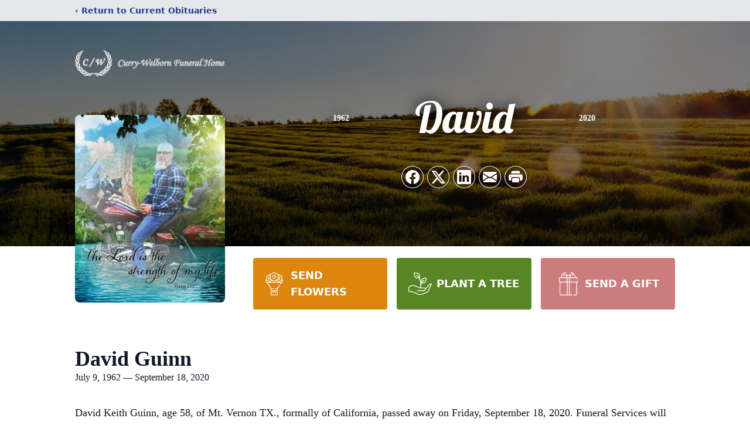

--- FILE ---
content_type: text/html; charset=utf-8
request_url: https://www.google.com/recaptcha/enterprise/anchor?ar=1&k=6Lcp-_gfAAAAAIhFSRxCedJkKRPm13CKHeQf5DuQ&co=aHR0cHM6Ly93d3cuY3Vycnl3ZWxib3JuLmNvbTo0NDM.&hl=en&type=image&v=N67nZn4AqZkNcbeMu4prBgzg&theme=light&size=invisible&badge=bottomright&anchor-ms=20000&execute-ms=30000&cb=jhg6dz67e67o
body_size: 48695
content:
<!DOCTYPE HTML><html dir="ltr" lang="en"><head><meta http-equiv="Content-Type" content="text/html; charset=UTF-8">
<meta http-equiv="X-UA-Compatible" content="IE=edge">
<title>reCAPTCHA</title>
<style type="text/css">
/* cyrillic-ext */
@font-face {
  font-family: 'Roboto';
  font-style: normal;
  font-weight: 400;
  font-stretch: 100%;
  src: url(//fonts.gstatic.com/s/roboto/v48/KFO7CnqEu92Fr1ME7kSn66aGLdTylUAMa3GUBHMdazTgWw.woff2) format('woff2');
  unicode-range: U+0460-052F, U+1C80-1C8A, U+20B4, U+2DE0-2DFF, U+A640-A69F, U+FE2E-FE2F;
}
/* cyrillic */
@font-face {
  font-family: 'Roboto';
  font-style: normal;
  font-weight: 400;
  font-stretch: 100%;
  src: url(//fonts.gstatic.com/s/roboto/v48/KFO7CnqEu92Fr1ME7kSn66aGLdTylUAMa3iUBHMdazTgWw.woff2) format('woff2');
  unicode-range: U+0301, U+0400-045F, U+0490-0491, U+04B0-04B1, U+2116;
}
/* greek-ext */
@font-face {
  font-family: 'Roboto';
  font-style: normal;
  font-weight: 400;
  font-stretch: 100%;
  src: url(//fonts.gstatic.com/s/roboto/v48/KFO7CnqEu92Fr1ME7kSn66aGLdTylUAMa3CUBHMdazTgWw.woff2) format('woff2');
  unicode-range: U+1F00-1FFF;
}
/* greek */
@font-face {
  font-family: 'Roboto';
  font-style: normal;
  font-weight: 400;
  font-stretch: 100%;
  src: url(//fonts.gstatic.com/s/roboto/v48/KFO7CnqEu92Fr1ME7kSn66aGLdTylUAMa3-UBHMdazTgWw.woff2) format('woff2');
  unicode-range: U+0370-0377, U+037A-037F, U+0384-038A, U+038C, U+038E-03A1, U+03A3-03FF;
}
/* math */
@font-face {
  font-family: 'Roboto';
  font-style: normal;
  font-weight: 400;
  font-stretch: 100%;
  src: url(//fonts.gstatic.com/s/roboto/v48/KFO7CnqEu92Fr1ME7kSn66aGLdTylUAMawCUBHMdazTgWw.woff2) format('woff2');
  unicode-range: U+0302-0303, U+0305, U+0307-0308, U+0310, U+0312, U+0315, U+031A, U+0326-0327, U+032C, U+032F-0330, U+0332-0333, U+0338, U+033A, U+0346, U+034D, U+0391-03A1, U+03A3-03A9, U+03B1-03C9, U+03D1, U+03D5-03D6, U+03F0-03F1, U+03F4-03F5, U+2016-2017, U+2034-2038, U+203C, U+2040, U+2043, U+2047, U+2050, U+2057, U+205F, U+2070-2071, U+2074-208E, U+2090-209C, U+20D0-20DC, U+20E1, U+20E5-20EF, U+2100-2112, U+2114-2115, U+2117-2121, U+2123-214F, U+2190, U+2192, U+2194-21AE, U+21B0-21E5, U+21F1-21F2, U+21F4-2211, U+2213-2214, U+2216-22FF, U+2308-230B, U+2310, U+2319, U+231C-2321, U+2336-237A, U+237C, U+2395, U+239B-23B7, U+23D0, U+23DC-23E1, U+2474-2475, U+25AF, U+25B3, U+25B7, U+25BD, U+25C1, U+25CA, U+25CC, U+25FB, U+266D-266F, U+27C0-27FF, U+2900-2AFF, U+2B0E-2B11, U+2B30-2B4C, U+2BFE, U+3030, U+FF5B, U+FF5D, U+1D400-1D7FF, U+1EE00-1EEFF;
}
/* symbols */
@font-face {
  font-family: 'Roboto';
  font-style: normal;
  font-weight: 400;
  font-stretch: 100%;
  src: url(//fonts.gstatic.com/s/roboto/v48/KFO7CnqEu92Fr1ME7kSn66aGLdTylUAMaxKUBHMdazTgWw.woff2) format('woff2');
  unicode-range: U+0001-000C, U+000E-001F, U+007F-009F, U+20DD-20E0, U+20E2-20E4, U+2150-218F, U+2190, U+2192, U+2194-2199, U+21AF, U+21E6-21F0, U+21F3, U+2218-2219, U+2299, U+22C4-22C6, U+2300-243F, U+2440-244A, U+2460-24FF, U+25A0-27BF, U+2800-28FF, U+2921-2922, U+2981, U+29BF, U+29EB, U+2B00-2BFF, U+4DC0-4DFF, U+FFF9-FFFB, U+10140-1018E, U+10190-1019C, U+101A0, U+101D0-101FD, U+102E0-102FB, U+10E60-10E7E, U+1D2C0-1D2D3, U+1D2E0-1D37F, U+1F000-1F0FF, U+1F100-1F1AD, U+1F1E6-1F1FF, U+1F30D-1F30F, U+1F315, U+1F31C, U+1F31E, U+1F320-1F32C, U+1F336, U+1F378, U+1F37D, U+1F382, U+1F393-1F39F, U+1F3A7-1F3A8, U+1F3AC-1F3AF, U+1F3C2, U+1F3C4-1F3C6, U+1F3CA-1F3CE, U+1F3D4-1F3E0, U+1F3ED, U+1F3F1-1F3F3, U+1F3F5-1F3F7, U+1F408, U+1F415, U+1F41F, U+1F426, U+1F43F, U+1F441-1F442, U+1F444, U+1F446-1F449, U+1F44C-1F44E, U+1F453, U+1F46A, U+1F47D, U+1F4A3, U+1F4B0, U+1F4B3, U+1F4B9, U+1F4BB, U+1F4BF, U+1F4C8-1F4CB, U+1F4D6, U+1F4DA, U+1F4DF, U+1F4E3-1F4E6, U+1F4EA-1F4ED, U+1F4F7, U+1F4F9-1F4FB, U+1F4FD-1F4FE, U+1F503, U+1F507-1F50B, U+1F50D, U+1F512-1F513, U+1F53E-1F54A, U+1F54F-1F5FA, U+1F610, U+1F650-1F67F, U+1F687, U+1F68D, U+1F691, U+1F694, U+1F698, U+1F6AD, U+1F6B2, U+1F6B9-1F6BA, U+1F6BC, U+1F6C6-1F6CF, U+1F6D3-1F6D7, U+1F6E0-1F6EA, U+1F6F0-1F6F3, U+1F6F7-1F6FC, U+1F700-1F7FF, U+1F800-1F80B, U+1F810-1F847, U+1F850-1F859, U+1F860-1F887, U+1F890-1F8AD, U+1F8B0-1F8BB, U+1F8C0-1F8C1, U+1F900-1F90B, U+1F93B, U+1F946, U+1F984, U+1F996, U+1F9E9, U+1FA00-1FA6F, U+1FA70-1FA7C, U+1FA80-1FA89, U+1FA8F-1FAC6, U+1FACE-1FADC, U+1FADF-1FAE9, U+1FAF0-1FAF8, U+1FB00-1FBFF;
}
/* vietnamese */
@font-face {
  font-family: 'Roboto';
  font-style: normal;
  font-weight: 400;
  font-stretch: 100%;
  src: url(//fonts.gstatic.com/s/roboto/v48/KFO7CnqEu92Fr1ME7kSn66aGLdTylUAMa3OUBHMdazTgWw.woff2) format('woff2');
  unicode-range: U+0102-0103, U+0110-0111, U+0128-0129, U+0168-0169, U+01A0-01A1, U+01AF-01B0, U+0300-0301, U+0303-0304, U+0308-0309, U+0323, U+0329, U+1EA0-1EF9, U+20AB;
}
/* latin-ext */
@font-face {
  font-family: 'Roboto';
  font-style: normal;
  font-weight: 400;
  font-stretch: 100%;
  src: url(//fonts.gstatic.com/s/roboto/v48/KFO7CnqEu92Fr1ME7kSn66aGLdTylUAMa3KUBHMdazTgWw.woff2) format('woff2');
  unicode-range: U+0100-02BA, U+02BD-02C5, U+02C7-02CC, U+02CE-02D7, U+02DD-02FF, U+0304, U+0308, U+0329, U+1D00-1DBF, U+1E00-1E9F, U+1EF2-1EFF, U+2020, U+20A0-20AB, U+20AD-20C0, U+2113, U+2C60-2C7F, U+A720-A7FF;
}
/* latin */
@font-face {
  font-family: 'Roboto';
  font-style: normal;
  font-weight: 400;
  font-stretch: 100%;
  src: url(//fonts.gstatic.com/s/roboto/v48/KFO7CnqEu92Fr1ME7kSn66aGLdTylUAMa3yUBHMdazQ.woff2) format('woff2');
  unicode-range: U+0000-00FF, U+0131, U+0152-0153, U+02BB-02BC, U+02C6, U+02DA, U+02DC, U+0304, U+0308, U+0329, U+2000-206F, U+20AC, U+2122, U+2191, U+2193, U+2212, U+2215, U+FEFF, U+FFFD;
}
/* cyrillic-ext */
@font-face {
  font-family: 'Roboto';
  font-style: normal;
  font-weight: 500;
  font-stretch: 100%;
  src: url(//fonts.gstatic.com/s/roboto/v48/KFO7CnqEu92Fr1ME7kSn66aGLdTylUAMa3GUBHMdazTgWw.woff2) format('woff2');
  unicode-range: U+0460-052F, U+1C80-1C8A, U+20B4, U+2DE0-2DFF, U+A640-A69F, U+FE2E-FE2F;
}
/* cyrillic */
@font-face {
  font-family: 'Roboto';
  font-style: normal;
  font-weight: 500;
  font-stretch: 100%;
  src: url(//fonts.gstatic.com/s/roboto/v48/KFO7CnqEu92Fr1ME7kSn66aGLdTylUAMa3iUBHMdazTgWw.woff2) format('woff2');
  unicode-range: U+0301, U+0400-045F, U+0490-0491, U+04B0-04B1, U+2116;
}
/* greek-ext */
@font-face {
  font-family: 'Roboto';
  font-style: normal;
  font-weight: 500;
  font-stretch: 100%;
  src: url(//fonts.gstatic.com/s/roboto/v48/KFO7CnqEu92Fr1ME7kSn66aGLdTylUAMa3CUBHMdazTgWw.woff2) format('woff2');
  unicode-range: U+1F00-1FFF;
}
/* greek */
@font-face {
  font-family: 'Roboto';
  font-style: normal;
  font-weight: 500;
  font-stretch: 100%;
  src: url(//fonts.gstatic.com/s/roboto/v48/KFO7CnqEu92Fr1ME7kSn66aGLdTylUAMa3-UBHMdazTgWw.woff2) format('woff2');
  unicode-range: U+0370-0377, U+037A-037F, U+0384-038A, U+038C, U+038E-03A1, U+03A3-03FF;
}
/* math */
@font-face {
  font-family: 'Roboto';
  font-style: normal;
  font-weight: 500;
  font-stretch: 100%;
  src: url(//fonts.gstatic.com/s/roboto/v48/KFO7CnqEu92Fr1ME7kSn66aGLdTylUAMawCUBHMdazTgWw.woff2) format('woff2');
  unicode-range: U+0302-0303, U+0305, U+0307-0308, U+0310, U+0312, U+0315, U+031A, U+0326-0327, U+032C, U+032F-0330, U+0332-0333, U+0338, U+033A, U+0346, U+034D, U+0391-03A1, U+03A3-03A9, U+03B1-03C9, U+03D1, U+03D5-03D6, U+03F0-03F1, U+03F4-03F5, U+2016-2017, U+2034-2038, U+203C, U+2040, U+2043, U+2047, U+2050, U+2057, U+205F, U+2070-2071, U+2074-208E, U+2090-209C, U+20D0-20DC, U+20E1, U+20E5-20EF, U+2100-2112, U+2114-2115, U+2117-2121, U+2123-214F, U+2190, U+2192, U+2194-21AE, U+21B0-21E5, U+21F1-21F2, U+21F4-2211, U+2213-2214, U+2216-22FF, U+2308-230B, U+2310, U+2319, U+231C-2321, U+2336-237A, U+237C, U+2395, U+239B-23B7, U+23D0, U+23DC-23E1, U+2474-2475, U+25AF, U+25B3, U+25B7, U+25BD, U+25C1, U+25CA, U+25CC, U+25FB, U+266D-266F, U+27C0-27FF, U+2900-2AFF, U+2B0E-2B11, U+2B30-2B4C, U+2BFE, U+3030, U+FF5B, U+FF5D, U+1D400-1D7FF, U+1EE00-1EEFF;
}
/* symbols */
@font-face {
  font-family: 'Roboto';
  font-style: normal;
  font-weight: 500;
  font-stretch: 100%;
  src: url(//fonts.gstatic.com/s/roboto/v48/KFO7CnqEu92Fr1ME7kSn66aGLdTylUAMaxKUBHMdazTgWw.woff2) format('woff2');
  unicode-range: U+0001-000C, U+000E-001F, U+007F-009F, U+20DD-20E0, U+20E2-20E4, U+2150-218F, U+2190, U+2192, U+2194-2199, U+21AF, U+21E6-21F0, U+21F3, U+2218-2219, U+2299, U+22C4-22C6, U+2300-243F, U+2440-244A, U+2460-24FF, U+25A0-27BF, U+2800-28FF, U+2921-2922, U+2981, U+29BF, U+29EB, U+2B00-2BFF, U+4DC0-4DFF, U+FFF9-FFFB, U+10140-1018E, U+10190-1019C, U+101A0, U+101D0-101FD, U+102E0-102FB, U+10E60-10E7E, U+1D2C0-1D2D3, U+1D2E0-1D37F, U+1F000-1F0FF, U+1F100-1F1AD, U+1F1E6-1F1FF, U+1F30D-1F30F, U+1F315, U+1F31C, U+1F31E, U+1F320-1F32C, U+1F336, U+1F378, U+1F37D, U+1F382, U+1F393-1F39F, U+1F3A7-1F3A8, U+1F3AC-1F3AF, U+1F3C2, U+1F3C4-1F3C6, U+1F3CA-1F3CE, U+1F3D4-1F3E0, U+1F3ED, U+1F3F1-1F3F3, U+1F3F5-1F3F7, U+1F408, U+1F415, U+1F41F, U+1F426, U+1F43F, U+1F441-1F442, U+1F444, U+1F446-1F449, U+1F44C-1F44E, U+1F453, U+1F46A, U+1F47D, U+1F4A3, U+1F4B0, U+1F4B3, U+1F4B9, U+1F4BB, U+1F4BF, U+1F4C8-1F4CB, U+1F4D6, U+1F4DA, U+1F4DF, U+1F4E3-1F4E6, U+1F4EA-1F4ED, U+1F4F7, U+1F4F9-1F4FB, U+1F4FD-1F4FE, U+1F503, U+1F507-1F50B, U+1F50D, U+1F512-1F513, U+1F53E-1F54A, U+1F54F-1F5FA, U+1F610, U+1F650-1F67F, U+1F687, U+1F68D, U+1F691, U+1F694, U+1F698, U+1F6AD, U+1F6B2, U+1F6B9-1F6BA, U+1F6BC, U+1F6C6-1F6CF, U+1F6D3-1F6D7, U+1F6E0-1F6EA, U+1F6F0-1F6F3, U+1F6F7-1F6FC, U+1F700-1F7FF, U+1F800-1F80B, U+1F810-1F847, U+1F850-1F859, U+1F860-1F887, U+1F890-1F8AD, U+1F8B0-1F8BB, U+1F8C0-1F8C1, U+1F900-1F90B, U+1F93B, U+1F946, U+1F984, U+1F996, U+1F9E9, U+1FA00-1FA6F, U+1FA70-1FA7C, U+1FA80-1FA89, U+1FA8F-1FAC6, U+1FACE-1FADC, U+1FADF-1FAE9, U+1FAF0-1FAF8, U+1FB00-1FBFF;
}
/* vietnamese */
@font-face {
  font-family: 'Roboto';
  font-style: normal;
  font-weight: 500;
  font-stretch: 100%;
  src: url(//fonts.gstatic.com/s/roboto/v48/KFO7CnqEu92Fr1ME7kSn66aGLdTylUAMa3OUBHMdazTgWw.woff2) format('woff2');
  unicode-range: U+0102-0103, U+0110-0111, U+0128-0129, U+0168-0169, U+01A0-01A1, U+01AF-01B0, U+0300-0301, U+0303-0304, U+0308-0309, U+0323, U+0329, U+1EA0-1EF9, U+20AB;
}
/* latin-ext */
@font-face {
  font-family: 'Roboto';
  font-style: normal;
  font-weight: 500;
  font-stretch: 100%;
  src: url(//fonts.gstatic.com/s/roboto/v48/KFO7CnqEu92Fr1ME7kSn66aGLdTylUAMa3KUBHMdazTgWw.woff2) format('woff2');
  unicode-range: U+0100-02BA, U+02BD-02C5, U+02C7-02CC, U+02CE-02D7, U+02DD-02FF, U+0304, U+0308, U+0329, U+1D00-1DBF, U+1E00-1E9F, U+1EF2-1EFF, U+2020, U+20A0-20AB, U+20AD-20C0, U+2113, U+2C60-2C7F, U+A720-A7FF;
}
/* latin */
@font-face {
  font-family: 'Roboto';
  font-style: normal;
  font-weight: 500;
  font-stretch: 100%;
  src: url(//fonts.gstatic.com/s/roboto/v48/KFO7CnqEu92Fr1ME7kSn66aGLdTylUAMa3yUBHMdazQ.woff2) format('woff2');
  unicode-range: U+0000-00FF, U+0131, U+0152-0153, U+02BB-02BC, U+02C6, U+02DA, U+02DC, U+0304, U+0308, U+0329, U+2000-206F, U+20AC, U+2122, U+2191, U+2193, U+2212, U+2215, U+FEFF, U+FFFD;
}
/* cyrillic-ext */
@font-face {
  font-family: 'Roboto';
  font-style: normal;
  font-weight: 900;
  font-stretch: 100%;
  src: url(//fonts.gstatic.com/s/roboto/v48/KFO7CnqEu92Fr1ME7kSn66aGLdTylUAMa3GUBHMdazTgWw.woff2) format('woff2');
  unicode-range: U+0460-052F, U+1C80-1C8A, U+20B4, U+2DE0-2DFF, U+A640-A69F, U+FE2E-FE2F;
}
/* cyrillic */
@font-face {
  font-family: 'Roboto';
  font-style: normal;
  font-weight: 900;
  font-stretch: 100%;
  src: url(//fonts.gstatic.com/s/roboto/v48/KFO7CnqEu92Fr1ME7kSn66aGLdTylUAMa3iUBHMdazTgWw.woff2) format('woff2');
  unicode-range: U+0301, U+0400-045F, U+0490-0491, U+04B0-04B1, U+2116;
}
/* greek-ext */
@font-face {
  font-family: 'Roboto';
  font-style: normal;
  font-weight: 900;
  font-stretch: 100%;
  src: url(//fonts.gstatic.com/s/roboto/v48/KFO7CnqEu92Fr1ME7kSn66aGLdTylUAMa3CUBHMdazTgWw.woff2) format('woff2');
  unicode-range: U+1F00-1FFF;
}
/* greek */
@font-face {
  font-family: 'Roboto';
  font-style: normal;
  font-weight: 900;
  font-stretch: 100%;
  src: url(//fonts.gstatic.com/s/roboto/v48/KFO7CnqEu92Fr1ME7kSn66aGLdTylUAMa3-UBHMdazTgWw.woff2) format('woff2');
  unicode-range: U+0370-0377, U+037A-037F, U+0384-038A, U+038C, U+038E-03A1, U+03A3-03FF;
}
/* math */
@font-face {
  font-family: 'Roboto';
  font-style: normal;
  font-weight: 900;
  font-stretch: 100%;
  src: url(//fonts.gstatic.com/s/roboto/v48/KFO7CnqEu92Fr1ME7kSn66aGLdTylUAMawCUBHMdazTgWw.woff2) format('woff2');
  unicode-range: U+0302-0303, U+0305, U+0307-0308, U+0310, U+0312, U+0315, U+031A, U+0326-0327, U+032C, U+032F-0330, U+0332-0333, U+0338, U+033A, U+0346, U+034D, U+0391-03A1, U+03A3-03A9, U+03B1-03C9, U+03D1, U+03D5-03D6, U+03F0-03F1, U+03F4-03F5, U+2016-2017, U+2034-2038, U+203C, U+2040, U+2043, U+2047, U+2050, U+2057, U+205F, U+2070-2071, U+2074-208E, U+2090-209C, U+20D0-20DC, U+20E1, U+20E5-20EF, U+2100-2112, U+2114-2115, U+2117-2121, U+2123-214F, U+2190, U+2192, U+2194-21AE, U+21B0-21E5, U+21F1-21F2, U+21F4-2211, U+2213-2214, U+2216-22FF, U+2308-230B, U+2310, U+2319, U+231C-2321, U+2336-237A, U+237C, U+2395, U+239B-23B7, U+23D0, U+23DC-23E1, U+2474-2475, U+25AF, U+25B3, U+25B7, U+25BD, U+25C1, U+25CA, U+25CC, U+25FB, U+266D-266F, U+27C0-27FF, U+2900-2AFF, U+2B0E-2B11, U+2B30-2B4C, U+2BFE, U+3030, U+FF5B, U+FF5D, U+1D400-1D7FF, U+1EE00-1EEFF;
}
/* symbols */
@font-face {
  font-family: 'Roboto';
  font-style: normal;
  font-weight: 900;
  font-stretch: 100%;
  src: url(//fonts.gstatic.com/s/roboto/v48/KFO7CnqEu92Fr1ME7kSn66aGLdTylUAMaxKUBHMdazTgWw.woff2) format('woff2');
  unicode-range: U+0001-000C, U+000E-001F, U+007F-009F, U+20DD-20E0, U+20E2-20E4, U+2150-218F, U+2190, U+2192, U+2194-2199, U+21AF, U+21E6-21F0, U+21F3, U+2218-2219, U+2299, U+22C4-22C6, U+2300-243F, U+2440-244A, U+2460-24FF, U+25A0-27BF, U+2800-28FF, U+2921-2922, U+2981, U+29BF, U+29EB, U+2B00-2BFF, U+4DC0-4DFF, U+FFF9-FFFB, U+10140-1018E, U+10190-1019C, U+101A0, U+101D0-101FD, U+102E0-102FB, U+10E60-10E7E, U+1D2C0-1D2D3, U+1D2E0-1D37F, U+1F000-1F0FF, U+1F100-1F1AD, U+1F1E6-1F1FF, U+1F30D-1F30F, U+1F315, U+1F31C, U+1F31E, U+1F320-1F32C, U+1F336, U+1F378, U+1F37D, U+1F382, U+1F393-1F39F, U+1F3A7-1F3A8, U+1F3AC-1F3AF, U+1F3C2, U+1F3C4-1F3C6, U+1F3CA-1F3CE, U+1F3D4-1F3E0, U+1F3ED, U+1F3F1-1F3F3, U+1F3F5-1F3F7, U+1F408, U+1F415, U+1F41F, U+1F426, U+1F43F, U+1F441-1F442, U+1F444, U+1F446-1F449, U+1F44C-1F44E, U+1F453, U+1F46A, U+1F47D, U+1F4A3, U+1F4B0, U+1F4B3, U+1F4B9, U+1F4BB, U+1F4BF, U+1F4C8-1F4CB, U+1F4D6, U+1F4DA, U+1F4DF, U+1F4E3-1F4E6, U+1F4EA-1F4ED, U+1F4F7, U+1F4F9-1F4FB, U+1F4FD-1F4FE, U+1F503, U+1F507-1F50B, U+1F50D, U+1F512-1F513, U+1F53E-1F54A, U+1F54F-1F5FA, U+1F610, U+1F650-1F67F, U+1F687, U+1F68D, U+1F691, U+1F694, U+1F698, U+1F6AD, U+1F6B2, U+1F6B9-1F6BA, U+1F6BC, U+1F6C6-1F6CF, U+1F6D3-1F6D7, U+1F6E0-1F6EA, U+1F6F0-1F6F3, U+1F6F7-1F6FC, U+1F700-1F7FF, U+1F800-1F80B, U+1F810-1F847, U+1F850-1F859, U+1F860-1F887, U+1F890-1F8AD, U+1F8B0-1F8BB, U+1F8C0-1F8C1, U+1F900-1F90B, U+1F93B, U+1F946, U+1F984, U+1F996, U+1F9E9, U+1FA00-1FA6F, U+1FA70-1FA7C, U+1FA80-1FA89, U+1FA8F-1FAC6, U+1FACE-1FADC, U+1FADF-1FAE9, U+1FAF0-1FAF8, U+1FB00-1FBFF;
}
/* vietnamese */
@font-face {
  font-family: 'Roboto';
  font-style: normal;
  font-weight: 900;
  font-stretch: 100%;
  src: url(//fonts.gstatic.com/s/roboto/v48/KFO7CnqEu92Fr1ME7kSn66aGLdTylUAMa3OUBHMdazTgWw.woff2) format('woff2');
  unicode-range: U+0102-0103, U+0110-0111, U+0128-0129, U+0168-0169, U+01A0-01A1, U+01AF-01B0, U+0300-0301, U+0303-0304, U+0308-0309, U+0323, U+0329, U+1EA0-1EF9, U+20AB;
}
/* latin-ext */
@font-face {
  font-family: 'Roboto';
  font-style: normal;
  font-weight: 900;
  font-stretch: 100%;
  src: url(//fonts.gstatic.com/s/roboto/v48/KFO7CnqEu92Fr1ME7kSn66aGLdTylUAMa3KUBHMdazTgWw.woff2) format('woff2');
  unicode-range: U+0100-02BA, U+02BD-02C5, U+02C7-02CC, U+02CE-02D7, U+02DD-02FF, U+0304, U+0308, U+0329, U+1D00-1DBF, U+1E00-1E9F, U+1EF2-1EFF, U+2020, U+20A0-20AB, U+20AD-20C0, U+2113, U+2C60-2C7F, U+A720-A7FF;
}
/* latin */
@font-face {
  font-family: 'Roboto';
  font-style: normal;
  font-weight: 900;
  font-stretch: 100%;
  src: url(//fonts.gstatic.com/s/roboto/v48/KFO7CnqEu92Fr1ME7kSn66aGLdTylUAMa3yUBHMdazQ.woff2) format('woff2');
  unicode-range: U+0000-00FF, U+0131, U+0152-0153, U+02BB-02BC, U+02C6, U+02DA, U+02DC, U+0304, U+0308, U+0329, U+2000-206F, U+20AC, U+2122, U+2191, U+2193, U+2212, U+2215, U+FEFF, U+FFFD;
}

</style>
<link rel="stylesheet" type="text/css" href="https://www.gstatic.com/recaptcha/releases/N67nZn4AqZkNcbeMu4prBgzg/styles__ltr.css">
<script nonce="5nOE6YlUQsS2-8F5bM-Vvg" type="text/javascript">window['__recaptcha_api'] = 'https://www.google.com/recaptcha/enterprise/';</script>
<script type="text/javascript" src="https://www.gstatic.com/recaptcha/releases/N67nZn4AqZkNcbeMu4prBgzg/recaptcha__en.js" nonce="5nOE6YlUQsS2-8F5bM-Vvg">
      
    </script></head>
<body><div id="rc-anchor-alert" class="rc-anchor-alert"></div>
<input type="hidden" id="recaptcha-token" value="[base64]">
<script type="text/javascript" nonce="5nOE6YlUQsS2-8F5bM-Vvg">
      recaptcha.anchor.Main.init("[\x22ainput\x22,[\x22bgdata\x22,\x22\x22,\[base64]/[base64]/[base64]/MjU1OlQ/NToyKSlyZXR1cm4gZmFsc2U7cmV0dXJuISgoYSg0MyxXLChZPWUoKFcuQkI9ZCxUKT83MDo0MyxXKSxXLk4pKSxXKS5sLnB1c2goW0RhLFksVD9kKzE6ZCxXLlgsVy5qXSksVy5MPW5sLDApfSxubD1GLnJlcXVlc3RJZGxlQ2FsbGJhY2s/[base64]/[base64]/[base64]/[base64]/WVtTKytdPVc6KFc8MjA0OD9ZW1MrK109Vz4+NnwxOTI6KChXJjY0NTEyKT09NTUyOTYmJmQrMTxULmxlbmd0aCYmKFQuY2hhckNvZGVBdChkKzEpJjY0NTEyKT09NTYzMjA/[base64]/[base64]/[base64]/[base64]/bmV3IGdbWl0oTFswXSk6RD09Mj9uZXcgZ1taXShMWzBdLExbMV0pOkQ9PTM/bmV3IGdbWl0oTFswXSxMWzFdLExbMl0pOkQ9PTQ/[base64]/[base64]\x22,\[base64]\\u003d\x22,\x22ZMOLw7fCvBDCm8Ktw5vCgg/CthoZw6/[base64]/[base64]/w7XDggbCo2bDmjMON8KiwroLwroPw4NsRMOdV8OuwpHDkcO/[base64]/DoizDhMOSwqbDk8O5w7LDmw3Dlw83w7vCkRbDg0U9w6TCsMKuZ8KZw6bDl8O2w48owptsw5/[base64]/w7sLfgt8w7EFWMOtw6QbwrDCs8Ksw7I7wovDlsO5asOGEsKoS8Kaw7nDl8OYwrEXdxwnZVIXHcKgw57DtcKTwqDCuMO7w556wqkZEFYdfTnCkjl3w6MTRMOGwrfCvAbDvsKyXxnCpcKHwp7Cu8KhDcOqw4/CtsOHw6LCumPCp0AKwq3CuMOswrUFw7E4w4zCvcKWw6s5VsK7bsO6SsKIw5TDkUsychEqw4HCmhkWwofCvMOCw45JCcO4wpFAw5fCjMKrwrB0wowPKwwAIMKiw5JBwph7WU3DvcKvHzUGw6ouCUDCvcOWw5FWTMK5wp/Dv0cawqtLw4fChlfDgDxrw4nDrU0LH3BZNURYd8K1woInwq4UdcOVwoIiwpt2bRzCvsK/w4Zxw4dMO8ODw7XDqBQ3wpXDk1HDpgd1FGMFw5BTSsKdDMK2w7M/w5oAEsKSw6HCh3LChhzCh8OXwprCucO/[base64]/XMKodsOdwppMF8O4VkNwRGbClhcBwr3DrcK5wrVbwoQRH2xgAiTCtU/[base64]/Y8O4U8KXw7l0YcKBwpfDvsOhHsOJYMKzwqrCp3kPw4x+w5TDscK6AsOuPnbCh8O2wrFBw5/[base64]/CtcOmw7fDrHXCqTPCosKpahjCt0DDvVDDrz7Dpl3DnMKewpggRMKHfH3CrnlXEh3ChMOfw60cwqhwU8OMwq8lwpfDosO3wpENwqrDq8Ofw7XCiFDCgCYKwr3ClSXDtz1BU15jLVVewpY/c8Klwr4qw5Iyw4DDhzHDhUlmEy9rw7HCjcOSIB0VwrnDusKvwp7Cq8O+fDnCucOMFX7CmjjChXvDr8ODw7PDtANwwq8aFhgLEsKjCkPDtXYeWkLDjMKawqDDgMKcWjDClsOzw5QwO8K1w7fDoMOow4HCi8K1MMOawr1Nw6M/wpDCuMKLwobDgsK5wq7DlcKOwrLDm2tIFRDCrcOURcKxCm50woBSwrzCnMOTw6TDqzTChsKjwp/[base64]/DmGtMwr3ChMKANMKAe8KfZ0/DiMOIf8OXwo/CtzjChGhowpLCs8Kcw4XCvHDDqRnChcOuCcKyRlQZFcOMwpbDh8KPw4Ysw6TDksKhYMOpw4AzwppcV3zDjcKFwowudHNjwoBHFhbCs3/[base64]/wqXDtcOZX8O7wo3CjsOBHMOFLMOpesOhw6rDjkzCukUaTEl/wo3CkcKJc8K4w6vChMKvC1scS0ZqO8OHVFHDmMOpLH/CnG4yd8KGwq/DoMOEw6FXWcKtDsKdwrspw7IhRy3CpcOzwozCu8K8aTY1w5kww4LCucKxaMKoFcK2dMKLEMK+AVtfwpcdWCk5MTzCthh6w47Dhy9RwoZlKGVyN8OZW8OWwpZ/WsKCKDNgwoVwMcK2w6EvWcK2wot1w753HTjDpcK9w6RZCsOnwqhPU8KOdQ3CnFTColTCmh7CoAjCkSdVfcO8asOVwpMHKTUTH8KnwpbCljc0eMKow6ZrIcK1HMOzwqsHwr0IwoEAw43DiUvCvsO9fsOSEcO3AirDhcKrwrtKEW3DnlJSw4xNw4rDr38Dw6oyTUgEQ3/CjjI7BsKLNMKSw4NYb8Odw5PCsMOGwqgpHEzCiMKdw4/Dj8KVacK5VChxbUgwwptaw7IVw44hwrnCoBrDv8Kiw788w6EnIsOTNF7CozZPwpTCo8OywovCrzDCtnMlWMKyUMKBBMOjTcK5L0nChE0hICp0XV/[base64]/BMOuJ30cT8OAR1PDssK7w6DDmH5lHg0bw6TChMOAw4tuw63DoVTCryNqw7HCrilzwrUNbh4rd13Cu8K/w4jCpMKJw7wrFwrCqDgOwoRvFMKQYsKHwo7CjCglaybCv2HDrVE1wr40w6/DkBxkVEtpKcKGw7Zsw4lewoJPw7TDsRDCshbCisK2wr/DtR4DecKWwrfDvzU6YMOPw57DtcKLw5/DomvCt2NnUsOBC8O2ZsKQw4HDvcOfKgddw6fClcKlYDsmDcK1exjCu3hVw5lQfgxjdsOieVrCl03CjcK2OcOaWxPCp10oNsKWV8Kmw6nCmkVAVMOKwrrCi8Kqw6rDkCQHw7d/LcOew5sZDlTDuhNWAlBuw6g3wqAKSsO/[base64]/Cnn9jwoYAw6DDqMKyLlPCvVLDtMObS8KTZ8O3w6IyBsOnJsKuKELDpS1AB8OnwrnCqARKw6XDvMOkdsKZdsKoQnZ7w7ltw6E3w6NVPCEvaEzDrCLCn8K3BBMqwo/[base64]/Ch38XQMOWSsKgPcO8w5fDtD06wq9UYQ7ChBEAw4cHUAXDhcKkwofDpsKQwrDDpAxNw7/[base64]/Z0XDisKvHG3DrXJiBsK9PcKNwp/ChMK/XsKDbcOTSSMpwqfDkMKSw4DDlcObfHvDuMOaw5QvPsKrw6XCtcK3w6RcSQPDiMOMUQY3bFbDucKFw5/[base64]/[base64]/wr9UDEc1U8KVwoojCcKYTjDDvw3Djx0DLz85ZcK/[base64]/DqMK3HsKkX2BpRzXDmMKxPhfCsVkQw5jCnmhJwosHCVk7AgFCwqDCosKFIgsEwqbCgmAaw4sBwpnCrMO8einCjsKNwp3CjTLDvhVdw4/CjcKjC8KfwrnDiMOJwpRyw5hUD8OpEcKDecOpwoLCmMKgw6/[base64]/[base64]/ClgHDh8Oow6XDjkfCqMKSAivCuMOdwo0OCCrCijbDkV7DiijCkXIIw43DvTl5QCBGUcK5EEdCUSvDjcKVb19VWMOFEsONwp0uw5ATfsKLbFA0wonCucOyEzbDqMOJHMKWw6FAwqYEfzgHwofCug3Djz5rw6pWw5UzLsO3woZJZiLCp8KYeA4fw7TDrsK9w7/[base64]/[base64]/ZsOpBHNwWsKww6Iqwo3DtDpqwpRuwoZVwprDgBYIK0grJ8Kjwo7DkGrCusKFw43CjSzCql/[base64]/DqMK2dMO1wpwxXFnDvcKCZXzCiMKjI29nfMOcUMKKR8KUw7PCnMKSw5N5SMOiOcOmw75HDXXDncKkS3zDr2F4woZtwrNhOCbCkWBjwpUTcSDCtCbChcOEwqUGw71cI8KmTsK1QsOyTMO1wpHDt8O9w7XCm3s/w7N9L3tEXxMAKcKfWsKLDcK7VsKRVFwOw7w8w4LCrsKJM8OzfMOFwrdVAsOEwoEtw4XCvMOowpV4w4YVwqDDojEfT3DDgcKQRMOrwr3DhMOPbsK+eMODcl7DhcOvwqjCvkhYw5PDssOsOsOUw7QvBcO0w7LCsSxcDXc4woYGYFbDsH57w4/CrsKnwpEuwoHDnsOrwpfCscKEGW7CkjXCgwDDgcK9w4tCcMKSU8KkwqtCCxPCg0vCpH0pwqYFGCfCucKSw4fDqhsmBzkdwq1FwqZzwoxfJynDnnvDux1DwrN0w6sDw4J4wobDhEzCgcK1wqHDh8OyVjU/w5HDhTfDtMKKw6DCujnCuxcFV39Vw5DDsgrDlA9yMcO+U8Oww60SGsKQw4zCrcKrBsOXHld/Ml8/ScKGX8KvwoRTDmnCmMOcwpgqLgIKw58WTBLCrDDDj30Rw5fDgsKSPAHClAgDdsODHcOxw7bDugsJw4Fqw6XCpxhgAsOQwqfCh8KEwq/Cu8OmwpNzM8Oswp4HworClAF4alA8PMKMwo/[base64]/w6LCoMOANC7CkMOdw4dHwpnCmW0cXQzCkm7DncKswrHCj8KiFMKow5xJGcO6w4DCpMOeZynDo33CtDVUwpnCmS7Ch8KhQBVnJGfCocO5XMKxcDfDgTfCpsOZw4BWwo/CoVDDoXRvwrLDhV3CoWvDosO3YMOMwr3DpntLPWfDgTQZPcKUPcO6VXV1Gm/CpBAtcnbDkDEKwqItwovCucO/[base64]/[base64]/HUJ4X8KKMQNPw6XDlsKIKQtGN8KpAX0bw6/[base64]/DlwhCMhgRw7bDhMOgTl3CtcK5wqPDkgDDuVjDpwnCuh4kwprDpMKuwp3CsAxLVzBIwrxtO8K+wqASw67DigrDv1DDkHZaCRfDp8KKwpPDmsKxVy3Dql3Cl2HDoQvCk8KyHsK5C8OswpASCMKCw5dlfcKrwo0QZcOww4dYfnpjKGXCr8OMHBzCkHjDolvDlh/DmHd2JcKkNRIfw6nDocK0w4NKw6pOCsO8RWrDnH7ClcK1w5RQRl/DsMO9wrMgTsOpwrjDrMKeSMOpwpLCuSo2wpDDrWllOsOowrXCtMOJGcK3PcOdw64udsKYwpp/[base64]/[base64]/ZkYnw7VpYCTCmmAEwpV/JcKGwrldEsK/exXCjlxqwowIw4/ClElYwo4JJsOtEHnChBLCrlIKe0dowpkywq7CsW5Swrxvw514cynCosO8NsOtwq/[base64]/[base64]/wp3DisKrwozCoDIyw5vDqsOtGQ8bwoLClS1SaBV3w7PCuXc4LkDCrCDCoU3CgsODwqnDl0vDtFHDj8KGBmpQw7/[base64]/DlcOcLsOZIhgkFsOzcU5qN8OKN8KLRMOUCcOBwpPDhUTDtMKvwovCrQLDpw1cWSHCqm8aw5FMw5Ikwp/CrSXDtlfDnMKXE8OnwrZMwojDiMKXw6XCvGp4ZsKeL8KBw4/[base64]/[base64]/Dk9rY3M+wq/[base64]/[base64]/DmcKowp49ZRTDh8KJw4zDhkQ1w4TCtMOOaHPDmsOhJQzCgcOJGDDCk209wrfDrz/CmGQPw4NcZsKjMEh4woTCpsKyw4/DrcOLw53DqmITb8KCw5LCh8KWFERmw7rDhnlRw6nDlEhow7fDlMOHMk7DqEPCs8OGDmlzw6jCs8OVw54PwpzCnMOOw6BfwqnCi8KnGQ5CZwkNMcK9w7fCtFU6w4dSLljDicKsOcOlAcKkfQdNw4TDtTtYw6/CrTfDl8K1wq4vXsK8wroiXMOldMKdw55Uw5vDpsKsBx/[base64]/[base64]/DvMOswpvDncKWGiDDuBAAw61WeMKAw6XDmRppw44PeMKzW1QlcndJwqzDuEIsK8OrScKdYkAeUkJpL8Oew6LCrMK3a8KuBX1tJlXDpgouXgvCqMKDw5LCr0DDnlvDtMOTwoLCkifDnDnDvsONG8KtOMKiw5vCscK/D8ONbMOCw5rDgDbCu2rCjEEbw4nCksOlJAFCworDoE52w70Ww6BvwqtQA3Itwos0w4JPcRpVe2fDrHHCgcOuXD1nwotBTE3Ckik4fMKHKsOuwrDChC7CvcKuwoLCncO/WsOMHDnChiVrwqnCnxXDuMOUw5hJwoXDocOiBSrDqTBwwoPCsgJmb07Dn8O0woJfw5vDigUdB8KBw7Q1wqzDisK+wrjDhlEmwpTDsMOhwqwowrFMP8K5wqzCscKsYcObDMKrwrPChsKnw7NCw5HCmMKHw5RXeMK3esOnMMOGw7rCokfCnsOTCQ/DvFTDpA0ow5/CmsKEA8KkwpM1wp5pGX4Cw40oG8K7wpMxM2x0wpkQwp/Dnl3Cp8KZCG42w5/CpxJGNsOyw6XDksOmwr/CtljDisKYThhCwrnDmVQ5LcOWwr1BworDo8Ohw6Bgw5JCwpPCsxRSbTTCpMORARRBw5XCqsKtKRl+wrDCkFXCjgRdLRHCqEE/OAzCu3DChiNwRm3Ck8K+wqjCnwjCv2QPB8Odw5o6CsO/wpYsw5nCvsKANhV+wo3CrF7CmUrDu27Ctyc6UsKXGMKawqwCw6TDkwxQwozChsKRw77CkijCoxBgOg7CvMKjw5gWGHV9DMODw4TDhybDhhgEehvDnMKbw4DClsO/X8ONwq3Cs3Atw5JkdnMLDSPDjsOOVcK+w7lQwrXCjFTDhnbCsRt0f8KOGn8MYk1cXsKdM8Kgw4vCoyTCjMKpw45cwoDDsSvDjcKKfMOPBcOVGVBdbEQBw75zQlzCt8KteDguw4bDg0FFYMOVQlTDrFbDhDNzP8OtOwzCgsOJwofDgXQQwpbCnjdzP8KTKVM/AG3CjMKzwqUOeGnCjcOPwrPCgsK+w6sLwo/DlcOUw4vDjnvDv8Kbw6zDpTPCgMK1wrLDmMOfHWTDvMKyFsKZwpEzRsKTJ8OEEMOTBkcXwrVnVMOzMl/DgHXCnEvCisOxOUnCg0XDtcOLwo3DnWXCpsOqwqgJaXA4wopkw4QYwojDhcKeT8KxGcKxOh/CncKiVcOUazFOw4/DkMKwwrnDhsKzw47DncKTw6tBwq3CiMOJfMOCNcOAw5ZjwosZwr0hFC/Dl8KXWcOAwopLw7tCwpJgMjNKwo1Mw49+VMOVAApowo7DmcOJw7XDl8K9ZS/[base64]/DtsOzAj0pwrwFw7I2DsKjwqDCjV3DpMKdcsK/[base64]/CqzXDosO2w4fCscKQwpg5w5duKUtIwpw6YQVnw6TDm8OULsOIwo/[base64]/Cj1VFw7LCn8O8w68KX8Kawo/DqcK+XMOhw4fDlsKdwpDCvivDsFJiXk3DkcKlC11fwrDDucOLwoxJw73Ci8OrwqvCjlB3XH0jw787woHCsBcNw6AFw6MWw5zDjsOyZ8KmfMORwpLCqcK7w5rCon8/w5PCj8OKfCcBNMOaPTrDuyzClQ3CrsK3esKhw7HDgsO6dHXCqsK4w7ctAcKww43Di2rCq8KZLHrDv3fClTnDmETDvcOlw5J6w4bCowzCmXUHwpYOw5Zxb8OYacOiw7dzwr9ow6/CkFLCrV4sw6TDtQXCr0rDjBkpwrLDlMKAw553VhnDvzbCqMKfw5BgwonDgcKMw5PCkUbCgMKTwrPDs8Ohw6geJR/Cr1LDkAAAC3PDokEGw5g8w5LCpH/CrkXCv8Kaw5/Cr2YEwpjCv8O0wr9iQsOVwpVjMmjDtFk7TcKxw68Jw5nCgsKkwqfDqMOCdjHDicKXw7jCqAnDhMKbJMKLw6rCv8KswrjCozI1NcKgblhpwr8FwqF9wocww6lzw7rDn0QVI8OTwoRJw7IBAWgLwpfDhhXDqMKgwrHDpjHDlsO3w77DnMOXUFJONlNRNXAbFsO3w7/DmsKXw7JhPwU3FcKTwoQObUvDvHlLeVrDmBlOPXAPwoHDh8KCFjZew4RDw7dYwrrDunXDrMODFVbDo8OKw5Bnwqwhw78yw7jCnQxaNcODZMKDw6RJw5U4W8OFZAIRCSfCvy/[base64]/Cm23DoMOUemDCpiw0D2HDlBDCvMOawrjDuMOjIG/CkyYfwrjDuiYBwqPCvsKrwqpbwonDlhR7dD/Dr8O+w69VEMOKwqzDmE7DisOfXg3CpEt2wqvCq8K6wqU/wqkaLcK8DGBNYMKpwqUVRMOiScO+w7nCssOGw6rDoDNuOsOLQcOmXT/Ci39Iwosnw5YYXsOdwpfCriDCkExaSsKzS8KNwr47LW05LDguX8K8wrnCkTvDtsKPwpPDhgBaIjEfYxA5w5Utw5/DmVVzw5fDrxbCiWPDn8OrPMOrLMORwqhrYwLDv8OyMnzDucKDw4DDuEHCskcwwo/DvzA2wqLDsz/CisO2w45YwrzDoMOyw6x4wrMgwqZ5w6kSbcKSMMOWfmHDj8K9FXoufMKFw6okw7LDh0/[base64]/DhVYkwpdaw5wEwr0zR8KMSsOTLR7DhsKqw45zCTlFTMOoAAUMYcK6wodHVsOQJsOidsK9Kz7DgH16LsKVw7Z0wpjDl8K3w7bDiMK9SnBxwogaDMKwwp/DncKpA8K8EMKgw5xtw6pLwqPDngbCkcKMTD0DSGLCum7CknJ9TFAhcEHDoCzDsVzDo8OTaTIme8Oaw7XDj07CiwbDssKyw63CtsOmwqIUwo1IUSnDvFrCjWPCogTDplrCp8OHJcOhCsKJw53DuX49TWLCv8OLwr9xw5ZmcSbCqRc/GVdCw4FhKSBFw41+w4/DgMOKwoFfYsKIwrxEB0AVVnbDtsOGGMOOQ8O/dnt0wqJyJ8KTZkkTwqAKw6Yiw7HDrcO4w4MwcivDtMKXw4bDvRpcDXlSb8KtHmTDvcKewqtFZ8KUWRkICsOXecOswqclKEw2WMOWb27DmFzCnMKiw6XCscOgdsOFwqQLw7XDlMKKAwbDtcKjKcOUBSBDcsKhCXbDsBY1w5/DmAPDsFTCtzjDlhDDim0bwovDrjbCicOkayE+dcKmwpRrwqUQw43Dq0Rnw49ycsKpYRPDqsKLJcOTG3vCpW/[base64]/CuMKJf3nDgT0CwpTDnsKOwrTCiMKnCTtowqJlwrrDvhcsD8Ocw6bClxEQw41/[base64]/Cm8OUO8KRwpDDmsKLGxbCkMKdXQzCrcKGwrPCssKzwqVpbcOawrRrJC/[base64]/Dv8KNwqhHw5VhajtNZMKYw70fw4Bzw4Q+ScKrwr8Qwp99a8OpEcOhw4A0wp7CoCjCr8ORw5LCt8OcTUVif8OzZyfCg8K/wqFvw6TCgcOtGMKIwofCtcOOwqE8R8KBwpYtSSDDty0tVMKGw6TDrMODw5QxXl/DogTDlsOCR2nDgy0rX8KKJGHDpMO7SsO6McO4wrdMEcO5w5nCgMOywpHDrTRrMg/CvztTwq10woUhHcKhwrnCisOzw7wCw6HCkxwuw4vCrsKkwrLDk04FwpVswpdPPcKFw4zCowrDmFnCo8OrAsKTw6rDgcKKJMOZwpXCq8OUwp4Aw79jEGLDtcKYDAh4wpLDgMOFwpTCt8KqwoMPw7bDusOXwr0Qw5bCucOuwrnCnsKwWz8+ZCzDrsK9G8KjWi/DmQU0E0bCqQFgw4bCsSHCrMOLwp0rwr9BeVp9YsKlw5E3ClpNwpnCqBsNw6vDrsORXzp1wpoZw5LDhcOXHsOqw7TDlHkMw7PDn8O/KWDCjMKyw4jCujQAPV13w5AuHcK+ThnClA3DgsKGLMKqLcOlwqzDiwLCv8OWbcKTwrXDucK6IsKBwrdLw7DDgy18dcO/wpVVY3TCk0rCksKawoTDkcKgw5Vmwr/CkUd/P8OGw5sJwoh8w6hQw4rCusOdCcK0woTDj8KNXGIdQjTDpkJnAcKWwo0hJnMXWXrDr1XDnsOAw759bMK/wqk3TsO4woXCkMK/QsO3w6pIw54twoXCl1XDly3CjsO3eMKedcK6w5XCpUdfMkQhwqvDn8OWdsKNw7EaEcO+IQPDgsKww53CgxnCusKtw67Dv8OpC8KSVmVfJcKlSzoDwq9uw53DmzgXwoAMw49AWDnDncO/w6dGN8KtwovClg16XcOfw6jDqlfCigUvw7gfwrwMD8KFcVM1wqfDicO6DCx2wrJBw6bDqgNqw5XCkjBHfj/CvRMeRsK1wofDgWc0VcODW2R5J8O3K1gVw7LCnsOiCjfDoMKFwr/CgSNVwojCvcOewrEMw4jDisKAIsOrTX54wpLClXzDo3Now7LCiQ1ewrzDhcK2TwsGBsOiAD9pLCvDlMKbIMOZwrXDqsO1KVViwqU+XcKwbcKJLcO1KcK9D8ORwqnCq8OVAEPDkR4Ow6/DqsKTfsOewp15w7jDicKkBiV1EcO+w7nCicKAUhI/DcOHwq1Vw6PDq2zCpMK5wogCT8OUPcOmIMO4wrTCuMKgdFF8w7Jsw4YhwpPCo37CvMKnTcOrw6nDrX0OwrxgwoN1wq5QwqHDqnDDiljCmWt/w4zCo8OnwofDtgDDrsOxwqPDrA/CkwHCmDjDg8OCe2rCmB/[base64]/[base64]/[base64]/FGNHZ8Ojw7rDisO6wrklNsKZUn55HMK8VMOqwqoFSsKrZzrCh8KDwpbDgMOOOcOuRQDDoMKpw6XCgyjDucKNw7lkwpkGwr/CmsOMw48pPhk2bsK5w54Nw6XCgiELwo4AEMOzw7cjw79yMMOuCsKGw4DDrsOFaMOIwrJWw4zCqsKIFCwjGsKdPy7CrMOSwoZEw4FNwrUdwrDDvMOKXsKIw5zDpcOvwrImXmvDj8Kew6/DscKZGxZqw4XDg8KfO2bCjMOmwozDo8OIw6HChsO8w4NWw6/DksKMI8OEXMOHFi/DklHDjMKHBCvChcOmwojDqMKtO0gZHVYrw5lrwp5mw6JHw4lVIAnCqDfDlzHCvEwuScO3LSEgwrUlwrXDqx7CkcO3wrBCRMKWTwLDoUTCusKAbArChWrCtBUCXMOSRHkbRlPDncOcw4AJwo0QV8OzwoLCoEzDrMOhw6wJwo/Co37DgzczWhzCjg0XUsK6asKdJcOMUMO1O8OfQnvDusK+NMKnw7TDusKHDMKUw5F9AG3CnXHCkSfCi8Kbw6ZWKFTCsTnChAdzwpxEw65Cw6NFcklMwrcvF8Oqw5BBwoQ2H1XDlcOmwqzCmMObwoZBVijChE9qNcOoGcO/[base64]/ClMOJZzrClybDkFnDrMO1wqfClsO5fcKUT8Oww6E/HcOgAcK4wpAIWGjCtH/DrsO9w5fDoW4dIMKMw6MZTSc/ahUUw5vCtXvCtWQrEFrDkF3ChcK3w67DmsOJw7zCsmhtwo3DkV/Dr8Otw43DoGNPw75GLcKLw5fCikIawoDDpMKZw79wwpfDvG/Dj1LDqU3Cp8OAwoHDvxLDtMKIYcO8bQnDjMOAYsKZGF1WQMO8VcKXw5HDvsKbXsKuwo/[base64]/[base64]/Cm8O/w6RuMcOAwrDDoRTDmAZUIMOvwq5jOMKuahPDvcKFwqpoworCkMKTYT/[base64]/[base64]/CthDDhsKNw4hGexrDhQlqMlTCssKKd0F0w5fCgsKbeFNFXsK3EkfDpcKqGU3DuMKFw455fFlITcOHH8KxTyRXFwXDrn7CkHk1w4nCkcOSwo8CWV3CnHxlScKOw77CjG/CklbClMKXU8K/wroCFcKYOXdlw59cB8OjBxV+wpXDnXU2WEh2w6rCpGoPwpk3w40FZ0Auf8K8w51Fw7hiAsKlw7VCL8KXHcOgEzrDsMKBbElswrrCi8OBXxAbLDLDscOew7dkDxIow5cewpvDscKgdcOdw6Y1w5bDkWjDiMKxw4PDqMO/[base64]/CvcOww5vCncO8wop+w7vCrcK8MioUw4zDnMKbw54ZCcOZRikBw6QobGvDrsO1w45dfsOjdThzw4TCrXV5W2xjW8O2wrTDsAVlw6MzdsKCIcOmw43DkELCjQ7CmcOgTMOjdzbCosOqwrDCnFArwoxewrYsMMK0w4YbD0vDpEM6a2B/YMKrw6PCsh5rXFEOwqrCtMKXVMOUwoHCvmDDl0LCscOJwowdQWtXw6s9SsKgLsO8w7XDqUIHcMKSwpwNRcK5wrXDmh7DqHbCoGcFbMO4w6w3wpBpwr9xbWrDqsOvTEogNMKCdkIPw70vDE3DksKfwq0/NMOow5odw5jDtMKuw5hqw6TCiwHDlsOzwpcbwpHDn8KowpcfwrQbdcOJY8KKFCd1w6fDgMO5w7bDj1DDmhQNwpzCi3wEB8KHXX4Xwoxcw5tHTjDDimsBwrJ9wrPClcKYwp/Cp2h0G8KRw7LChMKgKsOgd8ORw4IXwpzCosOAOsKXQcK0N8KTXj/[base64]/[base64]/CqAjCn8O4BsOmw7fDkCLDncK4ZBzDil5Sw5Y/YMKMw6jDt8O/IcOgwr7CqMKdCVbCukfCtU7CiTHDs1olw44AWcOma8Kkw5UAX8KcwpvCnMKNw5o9HlTDi8O5GUNJNcO3RMOgWC7CvmnCisKIw7cHM1jCowp7wo4VG8O1RWRZwr7Dq8OjIcK1wqTCuy51LcKicVkaWcKxcXrDrsOCdVLDusKXwqllRsK/w7XCv8OZN2VNTRfDg28ZTsKzSjbCp8O5wr7CisOOM8Ouw6FXdcKJfsKfUWE2Xj/CtiJaw60wwr7CjcOEE8OxccOIeV4ueRTCmXkaw6zChUzDqgBlax5pw75BBcKOwpBVACPCm8OfPcKdXMOib8KUXD1hfxvDoBDCusKYf8K9dsOnw6rCpSPDgsKiaBE7KmPCkMKlXSgCM2QHMcKjw4TDnU/[base64]/DlRfDncKdRsKhwpwpwrnCu8OswoLDgMKOU1tyGXfDgVZ+w4/Dh3Q2FMONFcKww7PDhsOVwqDDlcK1wqYxZ8OJwpbCpcODVMK5wp9aVMOmwrvCjsOGTsOITC3DjEDDuMK0wpYdfBwdIcOPw5/Cu8KdwoJYw7tWw79wwrV5wqYRw4FZW8KFDFY0worCh8OewqnCo8KbYTwCwpLCgsOZw4ZHSwTCqcOCwqQnQcKzblhjLMKBeTlWw5txEcOvCDB4JcKewod4bMK3Yg/CsihGw4V4w4LDiMOBw6DDnEbCjcK1Y8KmwofDiMOqYQHDn8OlwqbCkBrCs0hHw5PDihoKw5lXUgzCjMKewpPDtEnCjEnCj8Kewphaw40/[base64]/Cl8O+VBrDhsKvw7ddw7HCmcKvYzPCuwpJwqDDtSIkbBMkBsKHIcK4QGxdw4HDnnRLwqvCgy5EBMKUbQvDvsOZwok9wo9kwpc0w7TCrsKHwr/CuWPCn0tTw7J3TsOmYETDuMKnH8OIFxLChihBw5HCkX3DmsOOw6jChUNZKQvCusKiw7Zsa8OVwqRCwoXDqQzDtzw2w6kXw5MzwqjDmAh9w4UAL8KFQABfXz7Dm8O9VzrCqMO8w68pwq8uw5bChcKiw5ANX8OtwrsMYz/DssKyw4gXw55+YcOiw4xvMcKjw4LCsTjDlTHCsMOrwqd2QVsSwrxmDsKyR0Ujwq5NI8KPw4zDv2QhL8OdXsKseMO/[base64]/Cm0zDoiLCpR3CgsK9KsKRWi4OXlZcbcKHw5VdwpE5RMKZwpTCqzEdJSgTw7rCqwITUGvCoSIZwpDChAUqD8K5ZcKRwpHDhUBhwostwovCvsKRwoXChykuw5xew4U7w4XDvwJawolGFxtLwr0UJMKRw73CtVwVwrkFJsOdwr/[base64]/Cj1RVKDLCusO2wo/DiMKPwrNlK8OJGkTCukDDg1EPwqlXRMOSVyx2w5YuwrbDnMOHwqtMWl46w6QWTSTDncK2eTI5ZwlGQUknY2hqwrUwwqfChDAfw7ZTw58AwqUsw6gxw7hnwpFvw7DCsznClxtZwqrDvUJPFUAZWVgQwpp+N1MmfVLCr8ONw4nDnn/DsELDiw3CiX4VU39pYMO7wpjDqRxvZ8ORw416wqHDv8Obw61kwqFkOcOpW8KoBw/[base64]/V8KDw7bDm8K/[base64]/CvQjDsMKDwp7DqBMhGMO3w4/DhsKpb1cYDzTCl8KdeBrDnsORccO8wo7CpBx0J8Oqwr4BIsOfw4JRY8KmJcKidUBdwqrClsO4woXDj3kvwqVHwpXCiDzDlMKiSUcrw6F2w60MK27Dv8OlWk7CjTkqwpJdwrQ3FMOsUAEWw4/CscKeH8KJw7Jrw61JcDkDUy7Dj153HMOsYWjDkMOJQ8KMXHsULMOnFcOKw53DpTzDm8Opwp0ww4lYAmh0w4XClQclbcOEwrU/wqzCj8KRD1ICw7/DvC9lwojDuhlHHHPCsmrDr8OuSxoMw6vDu8OSw4opwq7Cq0HCiGzCuWXDv3wxEgjCk8O0w65VMsKbSA9Mw78yw4swwp7DmCQmJcOjw7LDrMKxwojDpsKWJMKQNMOYJ8OUZcK6ScKHwo/DlsOcWsKyPGZrwqXCgMKHNMKVFsOlYjfDgRXCn8Oaw4nDicODMHFnwrfCrsKGwpQnw5bCicK8wpHDicKbEgnDjlLCsTfDul/[base64]/[base64]/CoBvDl8O9YsObQcK4OcKIEMKvK8KtwpNEwpBDDg7DlQk3NWHCiAXDvwopwqFpASJHXSBAEzXCqsOXRMKJGcObw77CryPDoQjDt8OBw4PDoU5Jw4TCu8KhwpcGOMKhNcODwo/ChG/CplXDsmwOXsO1M13DgRMsAMK+w5xEw68CZsK0PTk/[base64]/CpCDDpRvDqwXDlxJRO1sUwq8uwqbCm1YKBMK0CsKCw6MQWDEpw60AXFnCmBzDncOLwrnDlsK9wo1Xwqpaw5oMQMOlwqR0wqXDnMKuwoEnw7XCnsOEa8Olf8K+JcO6BGp5wpQDw6tKBMOywp8sch7DhMKmMsKWOgPCv8O9w4/DgGTDqcOrw6Axw4xnwposwoPDoA4VfMO/LkRyH8K1w7t6Bh4GwpPCmk/CrDtOw5/DlUrDvXHCu0xcw4wKwqzDp2xSKW7Di37CnMK2w4Fmw7xsLsOuw4nDmSDDhsOSwo97w6rDjsOrw43CnSDDvsKYw4YUUcOhayzCssORw6Z5bFNOw4YHfsOiwoDCoCHDjsOSw4fDjzfCtMO8eW/Do23DvhHCphpgHMKUesO1QsKGUsK/w7prS8K7EFE9woJ8AMKTwofDuzkeW09YeR0Sw4jDv8K/w54AacKtEC4UVTJUeMKVAWtBJB1SDwZzwrsoX8Odwrgrw6PCl8OgwqA4QwZFJcKOw4smwq/[base64]/ChAbDtcKlwqZxbsO1CHpPw4Jgw43CqMKgw4pyJQItw7HDvcKgKMOKwovDkcOPw6VjwqtECUdMGATCncKXcUvCnMOGwpDCqznCuDnCocOxKMOew6IFw7fCk20oDDwIwq/DsCvDoMO3w5jCkDRRwr9Ew55XMcOQwqPDmsOnJMKLwrhvw7NZw74BQElhQwbCkEnDh37DqcO8Q8KTUw\\u003d\\u003d\x22],null,[\x22conf\x22,null,\x226Lcp-_gfAAAAAIhFSRxCedJkKRPm13CKHeQf5DuQ\x22,0,null,null,null,1,[21,125,63,73,95,87,41,43,42,83,102,105,109,121],[7059694,517],0,null,null,null,null,0,null,0,null,700,1,null,0,\[base64]/76lBhmnigkZhAoZnOKMAhnM8xEZ\x22,0,0,null,null,1,null,0,0,null,null,null,0],\x22https://www.currywelborn.com:443\x22,null,[3,1,1],null,null,null,1,3600,[\x22https://www.google.com/intl/en/policies/privacy/\x22,\x22https://www.google.com/intl/en/policies/terms/\x22],\x225ELMeePIf/R2XT94yqfiw1WtNxyI3ZQZLx7XebRHLno\\u003d\x22,1,0,null,1,1770136477680,0,0,[173,78],null,[85,99,253],\x22RC-_-1_iGGrkh3kcg\x22,null,null,null,null,null,\x220dAFcWeA61EzmD2c_KbJ4Y7Fqzl_gJMkl1YLrqFy1x1rukbpvrsq4xE7nDxEN7zSETg1Xdmq0dLfN7NqWhlBFspcL2-My9o8h1dw\x22,1770219277672]");
    </script></body></html>

--- FILE ---
content_type: application/javascript; charset=utf-8
request_url: https://websites.tukios.com/build/assets/Notice-Bly9Ez1m.js
body_size: 12309
content:
import{R as v,r as Z,j as te,c as be}from"./index-DTVTa2ks.js";import{L as Ut}from"./react-router-dom-6i9YBrNu.js";import"./_sentry-release-injection-file-CeT9hiTX.js";try{let e=typeof window<"u"?window:typeof global<"u"?global:typeof globalThis<"u"?globalThis:typeof self<"u"?self:{},r=new e.Error().stack;r&&(e._sentryDebugIds=e._sentryDebugIds||{},e._sentryDebugIds[r]="74efcd74-e2fd-4bee-8db0-7789cb4a5af7",e._sentryDebugIdIdentifier="sentry-dbid-74efcd74-e2fd-4bee-8db0-7789cb4a5af7")}catch{}{let e=typeof window<"u"?window:typeof global<"u"?global:typeof globalThis<"u"?globalThis:typeof self<"u"?self:{};e._sentryModuleMetadata=e._sentryModuleMetadata||{},e._sentryModuleMetadata[new e.Error().stack]=Object.assign({},e._sentryModuleMetadata[new e.Error().stack],{"_sentryBundlerPluginAppKey:tukios-websites-react":!0})}var xe=e=>e.type==="checkbox",ce=e=>e instanceof Date,K=e=>e==null;const gt=e=>typeof e=="object";var T=e=>!K(e)&&!Array.isArray(e)&&gt(e)&&!ce(e),_t=e=>T(e)&&e.target?xe(e.target)?e.target.checked:e.target.value:e,jt=e=>e.substring(0,e.search(/\.\d+(\.|$)/))||e,bt=(e,r)=>e.has(jt(r)),It=e=>{const r=e.constructor&&e.constructor.prototype;return T(r)&&r.hasOwnProperty("isPrototypeOf")},Ke=typeof window<"u"&&typeof window.HTMLElement<"u"&&typeof document<"u";function U(e){let r;const t=Array.isArray(e),i=typeof FileList<"u"?e instanceof FileList:!1;if(e instanceof Date)r=new Date(e);else if(e instanceof Set)r=new Set(e);else if(!(Ke&&(e instanceof Blob||i))&&(t||T(e)))if(r=t?[]:{},!t&&!It(e))r=e;else for(const n in e)e.hasOwnProperty(n)&&(r[n]=U(e[n]));else return e;return r}var Fe=e=>Array.isArray(e)?e.filter(Boolean):[],C=e=>e===void 0,c=(e,r,t)=>{if(!r||!T(e))return t;const i=Fe(r.split(/[,[\].]+?/)).reduce((n,l)=>K(n)?n:n[l],e);return C(i)||i===e?C(e[r])?t:e[r]:i},X=e=>typeof e=="boolean",Ge=e=>/^\w*$/.test(e),ht=e=>Fe(e.replace(/["|']|\]/g,"").split(/\.|\[/)),S=(e,r,t)=>{let i=-1;const n=Ge(r)?[r]:ht(r),l=n.length,d=l-1;for(;++i<l;){const y=n[i];let x=t;if(i!==d){const V=e[y];x=T(V)||Array.isArray(V)?V:isNaN(+n[i+1])?{}:[]}if(y==="__proto__"||y==="constructor"||y==="prototype")return;e[y]=x,e=e[y]}return e};const Ae={BLUR:"blur",FOCUS_OUT:"focusout",CHANGE:"change"},Y={onBlur:"onBlur",onChange:"onChange",onSubmit:"onSubmit",onTouched:"onTouched",all:"all"},ae={max:"max",min:"min",maxLength:"maxLength",minLength:"minLength",pattern:"pattern",required:"required",validate:"validate"},vt=v.createContext(null),ke=()=>v.useContext(vt),_r=e=>{const{children:r,...t}=e;return v.createElement(vt.Provider,{value:t},r)};var mt=(e,r,t,i=!0)=>{const n={defaultValues:r._defaultValues};for(const l in e)Object.defineProperty(n,l,{get:()=>{const d=l;return r._proxyFormState[d]!==Y.all&&(r._proxyFormState[d]=!i||Y.all),t&&(t[d]=!0),e[d]}});return n},H=e=>T(e)&&!Object.keys(e).length,xt=(e,r,t,i)=>{t(e);const{name:n,...l}=e;return H(l)||Object.keys(l).length>=Object.keys(r).length||Object.keys(l).find(d=>r[d]===(!i||Y.all))},G=e=>Array.isArray(e)?e:[e],Ft=(e,r,t)=>!e||!r||e===r||G(e).some(i=>i&&(t?i===r:i.startsWith(r)||r.startsWith(i)));function Se(e){const r=v.useRef(e);r.current=e,v.useEffect(()=>{const t=!e.disabled&&r.current.subject&&r.current.subject.subscribe({next:r.current.next});return()=>{t&&t.unsubscribe()}},[e.disabled])}function Bt(e){const r=ke(),{control:t=r.control,disabled:i,name:n,exact:l}=e||{},[d,y]=v.useState(t._formState),x=v.useRef(!0),V=v.useRef({isDirty:!1,isLoading:!1,dirtyFields:!1,touchedFields:!1,validatingFields:!1,isValidating:!1,isValid:!1,errors:!1}),w=v.useRef(n);return w.current=n,Se({disabled:i,next:m=>x.current&&Ft(w.current,m.name,l)&&xt(m,V.current,t._updateFormState)&&y({...t._formState,...m}),subject:t._subjects.state}),v.useEffect(()=>(x.current=!0,V.current.isValid&&t._updateValid(!0),()=>{x.current=!1}),[t]),v.useMemo(()=>mt(d,t,V.current,!1),[d,t])}var ie=e=>typeof e=="string",pt=(e,r,t,i,n)=>ie(e)?(i&&r.watch.add(e),c(t,e,n)):Array.isArray(e)?e.map(l=>(i&&r.watch.add(l),c(t,l))):(i&&(r.watchAll=!0),t);function Pt(e){const r=ke(),{control:t=r.control,name:i,defaultValue:n,disabled:l,exact:d}=e||{},y=v.useRef(i);y.current=i,Se({disabled:l,subject:t._subjects.values,next:w=>{Ft(y.current,w.name,d)&&V(U(pt(y.current,t._names,w.values||t._formValues,!1,n)))}});const[x,V]=v.useState(t._getWatch(i,n));return v.useEffect(()=>t._removeUnmounted()),x}function Wt(e){const r=ke(),{name:t,disabled:i,control:n=r.control,shouldUnregister:l}=e,d=bt(n._names.array,t),y=Pt({control:n,name:t,defaultValue:c(n._formValues,t,c(n._defaultValues,t,e.defaultValue)),exact:!0}),x=Bt({control:n,name:t,exact:!0}),V=v.useRef(n.register(t,{...e.rules,value:y,...X(e.disabled)?{disabled:e.disabled}:{}})),w=v.useMemo(()=>Object.defineProperties({},{invalid:{enumerable:!0,get:()=>!!c(x.errors,t)},isDirty:{enumerable:!0,get:()=>!!c(x.dirtyFields,t)},isTouched:{enumerable:!0,get:()=>!!c(x.touchedFields,t)},isValidating:{enumerable:!0,get:()=>!!c(x.validatingFields,t)},error:{enumerable:!0,get:()=>c(x.errors,t)}}),[x,t]),m=v.useMemo(()=>({name:t,value:y,...X(i)||x.disabled?{disabled:x.disabled||i}:{},onChange:L=>V.current.onChange({target:{value:_t(L),name:t},type:Ae.CHANGE}),onBlur:()=>V.current.onBlur({target:{value:c(n._formValues,t),name:t},type:Ae.BLUR}),ref:L=>{const D=c(n._fields,t);D&&L&&(D._f.ref={focus:()=>L.focus(),select:()=>L.select(),setCustomValidity:j=>L.setCustomValidity(j),reportValidity:()=>L.reportValidity()})}}),[t,n._formValues,i,x.disabled,y,n._fields]);return v.useEffect(()=>{const L=n._options.shouldUnregister||l,D=(j,W)=>{const $=c(n._fields,j);$&&$._f&&($._f.mount=W)};if(D(t,!0),L){const j=U(c(n._options.defaultValues,t));S(n._defaultValues,t,j),C(c(n._formValues,t))&&S(n._formValues,t,j)}return!d&&n.register(t),()=>{(d?L&&!n._state.action:L)?n.unregister(t):D(t,!1)}},[t,n,d,l]),v.useEffect(()=>{n._updateDisabledField({disabled:i,fields:n._fields,name:t})},[i,t,n]),v.useMemo(()=>({field:m,formState:x,fieldState:w}),[m,x,w])}const br=e=>e.render(Wt(e));var qt=(e,r,t,i,n)=>r?{...t[e],types:{...t[e]&&t[e].types?t[e].types:{},[i]:n||!0}}:{},le=()=>{const e=typeof performance>"u"?Date.now():performance.now()*1e3;return"xxxxxxxx-xxxx-4xxx-yxxx-xxxxxxxxxxxx".replace(/[xy]/g,r=>{const t=(Math.random()*16+e)%16|0;return(r=="x"?t:t&3|8).toString(16)})},Te=(e,r,t={})=>t.shouldFocus||C(t.shouldFocus)?t.focusName||`${e}.${C(t.focusIndex)?r:t.focusIndex}.`:"",me=e=>({isOnSubmit:!e||e===Y.onSubmit,isOnBlur:e===Y.onBlur,isOnChange:e===Y.onChange,isOnAll:e===Y.all,isOnTouch:e===Y.onTouched}),Ze=(e,r,t)=>!t&&(r.watchAll||r.watch.has(e)||[...r.watch].some(i=>e.startsWith(i)&&/^\.\w+/.test(e.slice(i.length))));const fe=(e,r,t,i)=>{for(const n of t||Object.keys(e)){const l=c(e,n);if(l){const{_f:d,...y}=l;if(d){if(d.refs&&d.refs[0]&&r(d.refs[0],n)&&!i)return!0;if(d.ref&&r(d.ref,d.name)&&!i)return!0;if(fe(y,r))break}else if(T(y)&&fe(y,r))break}}};var At=(e,r,t)=>{const i=G(c(e,t));return S(i,"root",r[t]),S(e,t,i),e},ze=e=>e.type==="file",se=e=>typeof e=="function",Ve=e=>{if(!Ke)return!1;const r=e?e.ownerDocument:0;return e instanceof(r&&r.defaultView?r.defaultView.HTMLElement:HTMLElement)},pe=e=>ie(e),Xe=e=>e.type==="radio",we=e=>e instanceof RegExp;const lt={value:!1,isValid:!1},ut={value:!0,isValid:!0};var Vt=e=>{if(Array.isArray(e)){if(e.length>1){const r=e.filter(t=>t&&t.checked&&!t.disabled).map(t=>t.value);return{value:r,isValid:!!r.length}}return e[0].checked&&!e[0].disabled?e[0].attributes&&!C(e[0].attributes.value)?C(e[0].value)||e[0].value===""?ut:{value:e[0].value,isValid:!0}:ut:lt}return lt};const ot={isValid:!1,value:null};var wt=e=>Array.isArray(e)?e.reduce((r,t)=>t&&t.checked&&!t.disabled?{isValid:!0,value:t.value}:r,ot):ot;function ct(e,r,t="validate"){if(pe(e)||Array.isArray(e)&&e.every(pe)||X(e)&&!e)return{type:t,message:pe(e)?e:"",ref:r}}var de=e=>T(e)&&!we(e)?e:{value:e,message:""},$e=async(e,r,t,i,n,l)=>{const{ref:d,refs:y,required:x,maxLength:V,minLength:w,min:m,max:L,pattern:D,validate:j,name:W,valueAsNumber:$,mount:re}=e._f,E=c(t,W);if(!re||r.has(W))return{};const J=y?y[0]:d,Q=A=>{n&&J.reportValidity&&(J.setCustomValidity(X(A)?"":A||""),J.reportValidity())},M={},b=Xe(d),h=xe(d),F=b||h,R=($||ze(d))&&C(d.value)&&C(E)||Ve(d)&&d.value===""||E===""||Array.isArray(E)&&!E.length,I=qt.bind(null,W,i,M),oe=(A,k,N,q=ae.maxLength,ee=ae.minLength)=>{const z=A?k:N;M[W]={type:A?q:ee,message:z,ref:d,...I(A?q:ee,z)}};if(l?!Array.isArray(E)||!E.length:x&&(!F&&(R||K(E))||X(E)&&!E||h&&!Vt(y).isValid||b&&!wt(y).isValid)){const{value:A,message:k}=pe(x)?{value:!!x,message:x}:de(x);if(A&&(M[W]={type:ae.required,message:k,ref:J,...I(ae.required,k)},!i))return Q(k),M}if(!R&&(!K(m)||!K(L))){let A,k;const N=de(L),q=de(m);if(!K(E)&&!isNaN(E)){const ee=d.valueAsNumber||E&&+E;K(N.value)||(A=ee>N.value),K(q.value)||(k=ee<q.value)}else{const ee=d.valueAsDate||new Date(E),z=_e=>new Date(new Date().toDateString()+" "+_e),ye=d.type=="time",ge=d.type=="week";ie(N.value)&&E&&(A=ye?z(E)>z(N.value):ge?E>N.value:ee>new Date(N.value)),ie(q.value)&&E&&(k=ye?z(E)<z(q.value):ge?E<q.value:ee<new Date(q.value))}if((A||k)&&(oe(!!A,N.message,q.message,ae.max,ae.min),!i))return Q(M[W].message),M}if((V||w)&&!R&&(ie(E)||l&&Array.isArray(E))){const A=de(V),k=de(w),N=!K(A.value)&&E.length>+A.value,q=!K(k.value)&&E.length<+k.value;if((N||q)&&(oe(N,A.message,k.message),!i))return Q(M[W].message),M}if(D&&!R&&ie(E)){const{value:A,message:k}=de(D);if(we(A)&&!E.match(A)&&(M[W]={type:ae.pattern,message:k,ref:d,...I(ae.pattern,k)},!i))return Q(k),M}if(j){if(se(j)){const A=await j(E,t),k=ct(A,J);if(k&&(M[W]={...k,...I(ae.validate,k.message)},!i))return Q(k.message),M}else if(T(j)){let A={};for(const k in j){if(!H(A)&&!i)break;const N=ct(await j[k](E,t),J,k);N&&(A={...N,...I(k,N.message)},Q(N.message),i&&(M[W]=A))}if(!H(A)&&(M[W]={ref:J,...A},!i))return M}}return Q(!0),M},Le=(e,r)=>[...e,...G(r)],Oe=e=>Array.isArray(e)?e.map(()=>{}):void 0;function Ne(e,r,t){return[...e.slice(0,r),...G(t),...e.slice(r)]}var Ue=(e,r,t)=>Array.isArray(e)?(C(e[t])&&(e[t]=void 0),e.splice(t,0,e.splice(r,1)[0]),e):[],je=(e,r)=>[...G(r),...G(e)];function Zt(e,r){let t=0;const i=[...e];for(const n of r)i.splice(n-t,1),t++;return Fe(i).length?i:[]}var Ie=(e,r)=>C(r)?[]:Zt(e,G(r).sort((t,i)=>t-i)),Be=(e,r,t)=>{[e[r],e[t]]=[e[t],e[r]]};function $t(e,r){const t=r.slice(0,-1).length;let i=0;for(;i<t;)e=C(e)?i++:e[r[i++]];return e}function Ht(e){for(const r in e)if(e.hasOwnProperty(r)&&!C(e[r]))return!1;return!0}function O(e,r){const t=Array.isArray(r)?r:Ge(r)?[r]:ht(r),i=t.length===1?e:$t(e,t),n=t.length-1,l=t[n];return i&&delete i[l],n!==0&&(T(i)&&H(i)||Array.isArray(i)&&Ht(i))&&O(e,t.slice(0,-1)),e}var dt=(e,r,t)=>(e[r]=t,e);function hr(e){const r=ke(),{control:t=r.control,name:i,keyName:n="id",shouldUnregister:l,rules:d}=e,[y,x]=v.useState(t._getFieldArray(i)),V=v.useRef(t._getFieldArray(i).map(le)),w=v.useRef(y),m=v.useRef(i),L=v.useRef(!1);m.current=i,w.current=y,t._names.array.add(i),d&&t.register(i,d),Se({next:({values:b,name:h})=>{if(h===m.current||!h){const F=c(b,m.current);Array.isArray(F)&&(x(F),V.current=F.map(le))}},subject:t._subjects.array});const D=v.useCallback(b=>{L.current=!0,t._updateFieldArray(i,b)},[t,i]),j=(b,h)=>{const F=G(U(b)),R=Le(t._getFieldArray(i),F);t._names.focus=Te(i,R.length-1,h),V.current=Le(V.current,F.map(le)),D(R),x(R),t._updateFieldArray(i,R,Le,{argA:Oe(b)})},W=(b,h)=>{const F=G(U(b)),R=je(t._getFieldArray(i),F);t._names.focus=Te(i,0,h),V.current=je(V.current,F.map(le)),D(R),x(R),t._updateFieldArray(i,R,je,{argA:Oe(b)})},$=b=>{const h=Ie(t._getFieldArray(i),b);V.current=Ie(V.current,b),D(h),x(h),!Array.isArray(c(t._fields,i))&&S(t._fields,i,void 0),t._updateFieldArray(i,h,Ie,{argA:b})},re=(b,h,F)=>{const R=G(U(h)),I=Ne(t._getFieldArray(i),b,R);t._names.focus=Te(i,b,F),V.current=Ne(V.current,b,R.map(le)),D(I),x(I),t._updateFieldArray(i,I,Ne,{argA:b,argB:Oe(h)})},E=(b,h)=>{const F=t._getFieldArray(i);Be(F,b,h),Be(V.current,b,h),D(F),x(F),t._updateFieldArray(i,F,Be,{argA:b,argB:h},!1)},J=(b,h)=>{const F=t._getFieldArray(i);Ue(F,b,h),Ue(V.current,b,h),D(F),x(F),t._updateFieldArray(i,F,Ue,{argA:b,argB:h},!1)},Q=(b,h)=>{const F=U(h),R=dt(t._getFieldArray(i),b,F);V.current=[...R].map((I,oe)=>!I||oe===b?le():V.current[oe]),D(R),x([...R]),t._updateFieldArray(i,R,dt,{argA:b,argB:F},!0,!1)},M=b=>{const h=G(U(b));V.current=h.map(le),D([...h]),x([...h]),t._updateFieldArray(i,[...h],F=>F,{},!0,!1)};return v.useEffect(()=>{if(t._state.action=!1,Ze(i,t._names)&&t._subjects.state.next({...t._formState}),L.current&&(!me(t._options.mode).isOnSubmit||t._formState.isSubmitted))if(t._options.resolver)t._executeSchema([i]).then(b=>{const h=c(b.errors,i),F=c(t._formState.errors,i);(F?!h&&F.type||h&&(F.type!==h.type||F.message!==h.message):h&&h.type)&&(h?S(t._formState.errors,i,h):O(t._formState.errors,i),t._subjects.state.next({errors:t._formState.errors}))});else{const b=c(t._fields,i);b&&b._f&&!(me(t._options.reValidateMode).isOnSubmit&&me(t._options.mode).isOnSubmit)&&$e(b,t._names.disabled,t._formValues,t._options.criteriaMode===Y.all,t._options.shouldUseNativeValidation,!0).then(h=>!H(h)&&t._subjects.state.next({errors:At(t._formState.errors,h,i)}))}t._subjects.values.next({name:i,values:{...t._formValues}}),t._names.focus&&fe(t._fields,(b,h)=>{if(t._names.focus&&h.startsWith(t._names.focus)&&b.focus)return b.focus(),1}),t._names.focus="",t._updateValid(),L.current=!1},[y,i,t]),v.useEffect(()=>(!c(t._formValues,i)&&t._updateFieldArray(i),()=>{(t._options.shouldUnregister||l)&&t.unregister(i)}),[i,t,n,l]),{swap:v.useCallback(E,[D,i,t]),move:v.useCallback(J,[D,i,t]),prepend:v.useCallback(W,[D,i,t]),append:v.useCallback(j,[D,i,t]),remove:v.useCallback($,[D,i,t]),insert:v.useCallback(re,[D,i,t]),update:v.useCallback(Q,[D,i,t]),replace:v.useCallback(M,[D,i,t]),fields:v.useMemo(()=>y.map((b,h)=>({...b,[n]:V.current[h]||le()})),[y,n])}}var Pe=()=>{let e=[];return{get observers(){return e},next:n=>{for(const l of e)l.next&&l.next(n)},subscribe:n=>(e.push(n),{unsubscribe:()=>{e=e.filter(l=>l!==n)}}),unsubscribe:()=>{e=[]}}},He=e=>K(e)||!gt(e);function ue(e,r){if(He(e)||He(r))return e===r;if(ce(e)&&ce(r))return e.getTime()===r.getTime();const t=Object.keys(e),i=Object.keys(r);if(t.length!==i.length)return!1;for(const n of t){const l=e[n];if(!i.includes(n))return!1;if(n!=="ref"){const d=r[n];if(ce(l)&&ce(d)||T(l)&&T(d)||Array.isArray(l)&&Array.isArray(d)?!ue(l,d):l!==d)return!1}}return!0}var Et=e=>e.type==="select-multiple",Kt=e=>Xe(e)||xe(e),We=e=>Ve(e)&&e.isConnected,kt=e=>{for(const r in e)if(se(e[r]))return!0;return!1};function Ee(e,r={}){const t=Array.isArray(e);if(T(e)||t)for(const i in e)Array.isArray(e[i])||T(e[i])&&!kt(e[i])?(r[i]=Array.isArray(e[i])?[]:{},Ee(e[i],r[i])):K(e[i])||(r[i]=!0);return r}function St(e,r,t){const i=Array.isArray(e);if(T(e)||i)for(const n in e)Array.isArray(e[n])||T(e[n])&&!kt(e[n])?C(r)||He(t[n])?t[n]=Array.isArray(e[n])?Ee(e[n],[]):{...Ee(e[n])}:St(e[n],K(r)?{}:r[n],t[n]):t[n]=!ue(e[n],r[n]);return t}var he=(e,r)=>St(e,r,Ee(r)),Dt=(e,{valueAsNumber:r,valueAsDate:t,setValueAs:i})=>C(e)?e:r?e===""?NaN:e&&+e:t&&ie(e)?new Date(e):i?i(e):e;function qe(e){const r=e.ref;return ze(r)?r.files:Xe(r)?wt(e.refs).value:Et(r)?[...r.selectedOptions].map(({value:t})=>t):xe(r)?Vt(e.refs).value:Dt(C(r.value)?e.ref.value:r.value,e)}var Gt=(e,r,t,i)=>{const n={};for(const l of e){const d=c(r,l);d&&S(n,l,d._f)}return{criteriaMode:t,names:[...e],fields:n,shouldUseNativeValidation:i}},ve=e=>C(e)?e:we(e)?e.source:T(e)?we(e.value)?e.value.source:e.value:e;const ft="AsyncFunction";var zt=e=>!!e&&!!e.validate&&!!(se(e.validate)&&e.validate.constructor.name===ft||T(e.validate)&&Object.values(e.validate).find(r=>r.constructor.name===ft)),Xt=e=>e.mount&&(e.required||e.min||e.max||e.maxLength||e.minLength||e.pattern||e.validate);function yt(e,r,t){const i=c(e,t);if(i||Ge(t))return{error:i,name:t};const n=t.split(".");for(;n.length;){const l=n.join("."),d=c(r,l),y=c(e,l);if(d&&!Array.isArray(d)&&t!==l)return{name:t};if(y&&y.type)return{name:l,error:y};n.pop()}return{name:t}}var Yt=(e,r,t,i,n)=>n.isOnAll?!1:!t&&n.isOnTouch?!(r||e):(t?i.isOnBlur:n.isOnBlur)?!e:(t?i.isOnChange:n.isOnChange)?e:!0,Jt=(e,r)=>!Fe(c(e,r)).length&&O(e,r);const Qt={mode:Y.onSubmit,reValidateMode:Y.onChange,shouldFocusError:!0};function er(e={}){let r={...Qt,...e},t={submitCount:0,isDirty:!1,isLoading:se(r.defaultValues),isValidating:!1,isSubmitted:!1,isSubmitting:!1,isSubmitSuccessful:!1,isValid:!1,touchedFields:{},dirtyFields:{},validatingFields:{},errors:r.errors||{},disabled:r.disabled||!1},i={},n=T(r.defaultValues)||T(r.values)?U(r.defaultValues||r.values)||{}:{},l=r.shouldUnregister?{}:U(n),d={action:!1,mount:!1,watch:!1},y={mount:new Set,disabled:new Set,unMount:new Set,array:new Set,watch:new Set},x,V=0;const w={isDirty:!1,dirtyFields:!1,validatingFields:!1,touchedFields:!1,isValidating:!1,isValid:!1,errors:!1},m={values:Pe(),array:Pe(),state:Pe()},L=me(r.mode),D=me(r.reValidateMode),j=r.criteriaMode===Y.all,W=s=>a=>{clearTimeout(V),V=setTimeout(s,a)},$=async s=>{if(!r.disabled&&(w.isValid||s)){const a=r.resolver?H((await F()).errors):await I(i,!0);a!==t.isValid&&m.state.next({isValid:a})}},re=(s,a)=>{!r.disabled&&(w.isValidating||w.validatingFields)&&((s||Array.from(y.mount)).forEach(u=>{u&&(a?S(t.validatingFields,u,a):O(t.validatingFields,u))}),m.state.next({validatingFields:t.validatingFields,isValidating:!H(t.validatingFields)}))},E=(s,a=[],u,g,f=!0,o=!0)=>{if(g&&u&&!r.disabled){if(d.action=!0,o&&Array.isArray(c(i,s))){const _=u(c(i,s),g.argA,g.argB);f&&S(i,s,_)}if(o&&Array.isArray(c(t.errors,s))){const _=u(c(t.errors,s),g.argA,g.argB);f&&S(t.errors,s,_),Jt(t.errors,s)}if(w.touchedFields&&o&&Array.isArray(c(t.touchedFields,s))){const _=u(c(t.touchedFields,s),g.argA,g.argB);f&&S(t.touchedFields,s,_)}w.dirtyFields&&(t.dirtyFields=he(n,l)),m.state.next({name:s,isDirty:A(s,a),dirtyFields:t.dirtyFields,errors:t.errors,isValid:t.isValid})}else S(l,s,a)},J=(s,a)=>{S(t.errors,s,a),m.state.next({errors:t.errors})},Q=s=>{t.errors=s,m.state.next({errors:t.errors,isValid:!1})},M=(s,a,u,g)=>{const f=c(i,s);if(f){const o=c(l,s,C(u)?c(n,s):u);C(o)||g&&g.defaultChecked||a?S(l,s,a?o:qe(f._f)):q(s,o),d.mount&&$()}},b=(s,a,u,g,f)=>{let o=!1,_=!1;const p={name:s};if(!r.disabled){const B=!!(c(i,s)&&c(i,s)._f&&c(i,s)._f.disabled);if(!u||g){w.isDirty&&(_=t.isDirty,t.isDirty=p.isDirty=A(),o=_!==p.isDirty);const P=B||ue(c(n,s),a);_=!!(!B&&c(t.dirtyFields,s)),P||B?O(t.dirtyFields,s):S(t.dirtyFields,s,!0),p.dirtyFields=t.dirtyFields,o=o||w.dirtyFields&&_!==!P}if(u){const P=c(t.touchedFields,s);P||(S(t.touchedFields,s,u),p.touchedFields=t.touchedFields,o=o||w.touchedFields&&P!==u)}o&&f&&m.state.next(p)}return o?p:{}},h=(s,a,u,g)=>{const f=c(t.errors,s),o=w.isValid&&X(a)&&t.isValid!==a;if(r.delayError&&u?(x=W(()=>J(s,u)),x(r.delayError)):(clearTimeout(V),x=null,u?S(t.errors,s,u):O(t.errors,s)),(u?!ue(f,u):f)||!H(g)||o){const _={...g,...o&&X(a)?{isValid:a}:{},errors:t.errors,name:s};t={...t,..._},m.state.next(_)}},F=async s=>{re(s,!0);const a=await r.resolver(l,r.context,Gt(s||y.mount,i,r.criteriaMode,r.shouldUseNativeValidation));return re(s),a},R=async s=>{const{errors:a}=await F(s);if(s)for(const u of s){const g=c(a,u);g?S(t.errors,u,g):O(t.errors,u)}else t.errors=a;return a},I=async(s,a,u={valid:!0})=>{for(const g in s){const f=s[g];if(f){const{_f:o,..._}=f;if(o){const p=y.array.has(o.name),B=f._f&&zt(f._f);B&&w.validatingFields&&re([g],!0);const P=await $e(f,y.disabled,l,j,r.shouldUseNativeValidation&&!a,p);if(B&&w.validatingFields&&re([g]),P[o.name]&&(u.valid=!1,a))break;!a&&(c(P,o.name)?p?At(t.errors,P,o.name):S(t.errors,o.name,P[o.name]):O(t.errors,o.name))}!H(_)&&await I(_,a,u)}}return u.valid},oe=()=>{for(const s of y.unMount){const a=c(i,s);a&&(a._f.refs?a._f.refs.every(u=>!We(u)):!We(a._f.ref))&&De(s)}y.unMount=new Set},A=(s,a)=>!r.disabled&&(s&&a&&S(l,s,a),!ue(Ye(),n)),k=(s,a,u)=>pt(s,y,{...d.mount?l:C(a)?n:ie(s)?{[s]:a}:a},u,a),N=s=>Fe(c(d.mount?l:n,s,r.shouldUnregister?c(n,s,[]):[])),q=(s,a,u={})=>{const g=c(i,s);let f=a;if(g){const o=g._f;o&&(!o.disabled&&S(l,s,Dt(a,o)),f=Ve(o.ref)&&K(a)?"":a,Et(o.ref)?[...o.ref.options].forEach(_=>_.selected=f.includes(_.value)):o.refs?xe(o.ref)?o.refs.length>1?o.refs.forEach(_=>(!_.defaultChecked||!_.disabled)&&(_.checked=Array.isArray(f)?!!f.find(p=>p===_.value):f===_.value)):o.refs[0]&&(o.refs[0].checked=!!f):o.refs.forEach(_=>_.checked=_.value===f):ze(o.ref)?o.ref.value="":(o.ref.value=f,o.ref.type||m.values.next({name:s,values:{...l}})))}(u.shouldDirty||u.shouldTouch)&&b(s,f,u.shouldTouch,u.shouldDirty,!0),u.shouldValidate&&_e(s)},ee=(s,a,u)=>{for(const g in a){const f=a[g],o=`${s}.${g}`,_=c(i,o);(y.array.has(s)||T(f)||_&&!_._f)&&!ce(f)?ee(o,f,u):q(o,f,u)}},z=(s,a,u={})=>{const g=c(i,s),f=y.array.has(s),o=U(a);S(l,s,o),f?(m.array.next({name:s,values:{...l}}),(w.isDirty||w.dirtyFields)&&u.shouldDirty&&m.state.next({name:s,dirtyFields:he(n,l),isDirty:A(s,o)})):g&&!g._f&&!K(o)?ee(s,o,u):q(s,o,u),Ze(s,y)&&m.state.next({...t}),m.values.next({name:d.mount?s:void 0,values:{...l}})},ye=async s=>{d.mount=!0;const a=s.target;let u=a.name,g=!0;const f=c(i,u),o=()=>a.type?qe(f._f):_t(s),_=p=>{g=Number.isNaN(p)||ce(p)&&isNaN(p.getTime())||ue(p,c(l,u,p))};if(f){let p,B;const P=o(),ne=s.type===Ae.BLUR||s.type===Ae.FOCUS_OUT,Lt=!Xt(f._f)&&!r.resolver&&!c(t.errors,u)&&!f._f.deps||Yt(ne,c(t.touchedFields,u),t.isSubmitted,D,L),Re=Ze(u,y,ne);S(l,u,P),ne?(f._f.onBlur&&f._f.onBlur(s),x&&x(0)):f._f.onChange&&f._f.onChange(s);const Me=b(u,P,ne,!1),Ot=!H(Me)||Re;if(!ne&&m.values.next({name:u,type:s.type,values:{...l}}),Lt)return w.isValid&&(r.mode==="onBlur"&&ne?$():ne||$()),Ot&&m.state.next({name:u,...Re?{}:Me});if(!ne&&Re&&m.state.next({...t}),r.resolver){const{errors:at}=await F([u]);if(_(P),g){const Nt=yt(t.errors,i,u),nt=yt(at,i,Nt.name||u);p=nt.error,u=nt.name,B=H(at)}}else re([u],!0),p=(await $e(f,y.disabled,l,j,r.shouldUseNativeValidation))[u],re([u]),_(P),g&&(p?B=!1:w.isValid&&(B=await I(i,!0)));g&&(f._f.deps&&_e(f._f.deps),h(u,B,p,Me))}},ge=(s,a)=>{if(c(t.errors,a)&&s.focus)return s.focus(),1},_e=async(s,a={})=>{let u,g;const f=G(s);if(r.resolver){const o=await R(C(s)?s:f);u=H(o),g=s?!f.some(_=>c(o,_)):u}else s?(g=(await Promise.all(f.map(async o=>{const _=c(i,o);return await I(_&&_._f?{[o]:_}:_)}))).every(Boolean),!(!g&&!t.isValid)&&$()):g=u=await I(i);return m.state.next({...!ie(s)||w.isValid&&u!==t.isValid?{}:{name:s},...r.resolver||!s?{isValid:u}:{},errors:t.errors}),a.shouldFocus&&!g&&fe(i,ge,s?f:y.mount),g},Ye=s=>{const a={...d.mount?l:n};return C(s)?a:ie(s)?c(a,s):s.map(u=>c(a,u))},Je=(s,a)=>({invalid:!!c((a||t).errors,s),isDirty:!!c((a||t).dirtyFields,s),error:c((a||t).errors,s),isValidating:!!c(t.validatingFields,s),isTouched:!!c((a||t).touchedFields,s)}),Ct=s=>{s&&G(s).forEach(a=>O(t.errors,a)),m.state.next({errors:s?t.errors:{}})},Qe=(s,a,u)=>{const g=(c(i,s,{_f:{}})._f||{}).ref,f=c(t.errors,s)||{},{ref:o,message:_,type:p,...B}=f;S(t.errors,s,{...B,...a,ref:g}),m.state.next({name:s,errors:t.errors,isValid:!1}),u&&u.shouldFocus&&g&&g.focus&&g.focus()},Rt=(s,a)=>se(s)?m.values.subscribe({next:u=>s(k(void 0,a),u)}):k(s,a,!0),De=(s,a={})=>{for(const u of s?G(s):y.mount)y.mount.delete(u),y.array.delete(u),a.keepValue||(O(i,u),O(l,u)),!a.keepError&&O(t.errors,u),!a.keepDirty&&O(t.dirtyFields,u),!a.keepTouched&&O(t.touchedFields,u),!a.keepIsValidating&&O(t.validatingFields,u),!r.shouldUnregister&&!a.keepDefaultValue&&O(n,u);m.values.next({values:{...l}}),m.state.next({...t,...a.keepDirty?{isDirty:A()}:{}}),!a.keepIsValid&&$()},et=({disabled:s,name:a,field:u,fields:g})=>{(X(s)&&d.mount||s||y.disabled.has(a))&&(s?y.disabled.add(a):y.disabled.delete(a),b(a,qe(u?u._f:c(g,a)._f),!1,!1,!0))},Ce=(s,a={})=>{let u=c(i,s);const g=X(a.disabled)||X(r.disabled);return S(i,s,{...u||{},_f:{...u&&u._f?u._f:{ref:{name:s}},name:s,mount:!0,...a}}),y.mount.add(s),u?et({field:u,disabled:X(a.disabled)?a.disabled:r.disabled,name:s}):M(s,!0,a.value),{...g?{disabled:a.disabled||r.disabled}:{},...r.progressive?{required:!!a.required,min:ve(a.min),max:ve(a.max),minLength:ve(a.minLength),maxLength:ve(a.maxLength),pattern:ve(a.pattern)}:{},name:s,onChange:ye,onBlur:ye,ref:f=>{if(f){Ce(s,a),u=c(i,s);const o=C(f.value)&&f.querySelectorAll&&f.querySelectorAll("input,select,textarea")[0]||f,_=Kt(o),p=u._f.refs||[];if(_?p.find(B=>B===o):o===u._f.ref)return;S(i,s,{_f:{...u._f,..._?{refs:[...p.filter(We),o,...Array.isArray(c(n,s))?[{}]:[]],ref:{type:o.type,name:s}}:{ref:o}}}),M(s,!1,void 0,o)}else u=c(i,s,{}),u._f&&(u._f.mount=!1),(r.shouldUnregister||a.shouldUnregister)&&!(bt(y.array,s)&&d.action)&&y.unMount.add(s)}}},tt=()=>r.shouldFocusError&&fe(i,ge,y.mount),Mt=s=>{X(s)&&(m.state.next({disabled:s}),fe(i,(a,u)=>{const g=c(i,u);g&&(a.disabled=g._f.disabled||s,Array.isArray(g._f.refs)&&g._f.refs.forEach(f=>{f.disabled=g._f.disabled||s}))},0,!1))},rt=(s,a)=>async u=>{let g;u&&(u.preventDefault&&u.preventDefault(),u.persist&&u.persist());let f=U(l);if(y.disabled.size)for(const o of y.disabled)S(f,o,void 0);if(m.state.next({isSubmitting:!0}),r.resolver){const{errors:o,values:_}=await F();t.errors=o,f=_}else await I(i);if(O(t.errors,"root"),H(t.errors)){m.state.next({errors:{}});try{await s(f,u)}catch(o){g=o}}else a&&await a({...t.errors},u),tt(),setTimeout(tt);if(m.state.next({isSubmitted:!0,isSubmitting:!1,isSubmitSuccessful:H(t.errors)&&!g,submitCount:t.submitCount+1,errors:t.errors}),g)throw g},Tt=(s,a={})=>{c(i,s)&&(C(a.defaultValue)?z(s,U(c(n,s))):(z(s,a.defaultValue),S(n,s,U(a.defaultValue))),a.keepTouched||O(t.touchedFields,s),a.keepDirty||(O(t.dirtyFields,s),t.isDirty=a.defaultValue?A(s,U(c(n,s))):A()),a.keepError||(O(t.errors,s),w.isValid&&$()),m.state.next({...t}))},st=(s,a={})=>{const u=s?U(s):n,g=U(u),f=H(s),o=f?n:g;if(a.keepDefaultValues||(n=u),!a.keepValues){if(a.keepDirtyValues){const _=new Set([...y.mount,...Object.keys(he(n,l))]);for(const p of Array.from(_))c(t.dirtyFields,p)?S(o,p,c(l,p)):z(p,c(o,p))}else{if(Ke&&C(s))for(const _ of y.mount){const p=c(i,_);if(p&&p._f){const B=Array.isArray(p._f.refs)?p._f.refs[0]:p._f.ref;if(Ve(B)){const P=B.closest("form");if(P){P.reset();break}}}}i={}}l=r.shouldUnregister?a.keepDefaultValues?U(n):{}:U(o),m.array.next({values:{...o}}),m.values.next({values:{...o}})}y={mount:a.keepDirtyValues?y.mount:new Set,unMount:new Set,array:new Set,disabled:new Set,watch:new Set,watchAll:!1,focus:""},d.mount=!w.isValid||!!a.keepIsValid||!!a.keepDirtyValues,d.watch=!!r.shouldUnregister,m.state.next({submitCount:a.keepSubmitCount?t.submitCount:0,isDirty:f?!1:a.keepDirty?t.isDirty:!!(a.keepDefaultValues&&!ue(s,n)),isSubmitted:a.keepIsSubmitted?t.isSubmitted:!1,dirtyFields:f?{}:a.keepDirtyValues?a.keepDefaultValues&&l?he(n,l):t.dirtyFields:a.keepDefaultValues&&s?he(n,s):a.keepDirty?t.dirtyFields:{},touchedFields:a.keepTouched?t.touchedFields:{},errors:a.keepErrors?t.errors:{},isSubmitSuccessful:a.keepIsSubmitSuccessful?t.isSubmitSuccessful:!1,isSubmitting:!1})},it=(s,a)=>st(se(s)?s(l):s,a);return{control:{register:Ce,unregister:De,getFieldState:Je,handleSubmit:rt,setError:Qe,_executeSchema:F,_getWatch:k,_getDirty:A,_updateValid:$,_removeUnmounted:oe,_updateFieldArray:E,_updateDisabledField:et,_getFieldArray:N,_reset:st,_resetDefaultValues:()=>se(r.defaultValues)&&r.defaultValues().then(s=>{it(s,r.resetOptions),m.state.next({isLoading:!1})}),_updateFormState:s=>{t={...t,...s}},_disableForm:Mt,_subjects:m,_proxyFormState:w,_setErrors:Q,get _fields(){return i},get _formValues(){return l},get _state(){return d},set _state(s){d=s},get _defaultValues(){return n},get _names(){return y},set _names(s){y=s},get _formState(){return t},set _formState(s){t=s},get _options(){return r},set _options(s){r={...r,...s}}},trigger:_e,register:Ce,handleSubmit:rt,watch:Rt,setValue:z,getValues:Ye,reset:it,resetField:Tt,clearErrors:Ct,unregister:De,setError:Qe,setFocus:(s,a={})=>{const u=c(i,s),g=u&&u._f;if(g){const f=g.refs?g.refs[0]:g.ref;f.focus&&(f.focus(),a.shouldSelect&&se(f.select)&&f.select())}},getFieldState:Je}}function vr(e={}){const r=v.useRef(void 0),t=v.useRef(void 0),[i,n]=v.useState({isDirty:!1,isValidating:!1,isLoading:se(e.defaultValues),isSubmitted:!1,isSubmitting:!1,isSubmitSuccessful:!1,isValid:!1,submitCount:0,dirtyFields:{},touchedFields:{},validatingFields:{},errors:e.errors||{},disabled:e.disabled||!1,defaultValues:se(e.defaultValues)?void 0:e.defaultValues});r.current||(r.current={...er(e),formState:i});const l=r.current.control;return l._options=e,Se({subject:l._subjects.state,next:d=>{xt(d,l._proxyFormState,l._updateFormState,!0)&&n({...l._formState})}}),v.useEffect(()=>l._disableForm(e.disabled),[l,e.disabled]),v.useEffect(()=>{if(l._proxyFormState.isDirty){const d=l._getDirty();d!==i.isDirty&&l._subjects.state.next({isDirty:d})}},[l,i.isDirty]),v.useEffect(()=>{e.values&&!ue(e.values,t.current)?(l._reset(e.values,l._options.resetOptions),t.current=e.values,n(d=>({...d}))):l._resetDefaultValues()},[e.values,l]),v.useEffect(()=>{e.errors&&l._setErrors(e.errors)},[e.errors,l]),v.useEffect(()=>{l._state.mount||(l._updateValid(),l._state.mount=!0),l._state.watch&&(l._state.watch=!1,l._subjects.state.next({...l._formState})),l._removeUnmounted()}),v.useEffect(()=>{e.shouldUnregister&&l._subjects.values.next({values:l._getWatch()})},[e.shouldUnregister,l]),r.current.formState=mt(i,l),r.current}function tr({title:e,titleId:r,...t},i){return Z.createElement("svg",Object.assign({xmlns:"http://www.w3.org/2000/svg",viewBox:"0 0 24 24",fill:"currentColor","aria-hidden":"true","data-slot":"icon",ref:i,"aria-labelledby":r},t),e?Z.createElement("title",{id:r},e):null,Z.createElement("path",{fillRule:"evenodd",d:"M2.25 12c0-5.385 4.365-9.75 9.75-9.75s9.75 4.365 9.75 9.75-4.365 9.75-9.75 9.75S2.25 17.385 2.25 12Zm13.36-1.814a.75.75 0 1 0-1.22-.872l-3.236 4.53L9.53 12.22a.75.75 0 0 0-1.06 1.06l2.25 2.25a.75.75 0 0 0 1.14-.094l3.75-5.25Z",clipRule:"evenodd"}))}const rr=Z.forwardRef(tr);function sr({title:e,titleId:r,...t},i){return Z.createElement("svg",Object.assign({xmlns:"http://www.w3.org/2000/svg",viewBox:"0 0 24 24",fill:"currentColor","aria-hidden":"true","data-slot":"icon",ref:i,"aria-labelledby":r},t),e?Z.createElement("title",{id:r},e):null,Z.createElement("path",{fillRule:"evenodd",d:"M9.401 3.003c1.155-2 4.043-2 5.197 0l7.355 12.748c1.154 2-.29 4.5-2.599 4.5H4.645c-2.309 0-3.752-2.5-2.598-4.5L9.4 3.003ZM12 8.25a.75.75 0 0 1 .75.75v3.75a.75.75 0 0 1-1.5 0V9a.75.75 0 0 1 .75-.75Zm0 8.25a.75.75 0 1 0 0-1.5.75.75 0 0 0 0 1.5Z",clipRule:"evenodd"}))}const ir=Z.forwardRef(sr);function ar({title:e,titleId:r,...t},i){return Z.createElement("svg",Object.assign({xmlns:"http://www.w3.org/2000/svg",viewBox:"0 0 24 24",fill:"currentColor","aria-hidden":"true","data-slot":"icon",ref:i,"aria-labelledby":r},t),e?Z.createElement("title",{id:r},e):null,Z.createElement("path",{fillRule:"evenodd",d:"M2.25 12c0-5.385 4.365-9.75 9.75-9.75s9.75 4.365 9.75 9.75-4.365 9.75-9.75 9.75S2.25 17.385 2.25 12Zm8.706-1.442c1.146-.573 2.437.463 2.126 1.706l-.709 2.836.042-.02a.75.75 0 0 1 .67 1.34l-.04.022c-1.147.573-2.438-.463-2.127-1.706l.71-2.836-.042.02a.75.75 0 1 1-.671-1.34l.041-.022ZM12 9a.75.75 0 1 0 0-1.5.75.75 0 0 0 0 1.5Z",clipRule:"evenodd"}))}const nr=Z.forwardRef(ar);function lr({title:e,titleId:r,...t},i){return Z.createElement("svg",Object.assign({xmlns:"http://www.w3.org/2000/svg",viewBox:"0 0 24 24",fill:"currentColor","aria-hidden":"true","data-slot":"icon",ref:i,"aria-labelledby":r},t),e?Z.createElement("title",{id:r},e):null,Z.createElement("path",{fillRule:"evenodd",d:"M12 2.25c-5.385 0-9.75 4.365-9.75 9.75s4.365 9.75 9.75 9.75 9.75-4.365 9.75-9.75S17.385 2.25 12 2.25Zm-1.72 6.97a.75.75 0 1 0-1.06 1.06L10.94 12l-1.72 1.72a.75.75 0 1 0 1.06 1.06L12 13.06l1.72 1.72a.75.75 0 1 0 1.06-1.06L13.06 12l1.72-1.72a.75.75 0 1 0-1.06-1.06L12 10.94l-1.72-1.72Z",clipRule:"evenodd"}))}const ur=Z.forwardRef(lr);function mr({title:e,description:r,buttons:t=[],type:i="info",className:n}){let l={},d="";switch(i){case"notice":l={container:"bg-yellow-50",icon:"text-yellow-400",title:"text-yellow-800",description:"text-yellow-700",button:"bg-yellow-50 text-yellow-800 hover:bg-yellow-100 focus:ring-offset-yellow-50 focus:ring-yellow-600"},d=ir;break;case"warning":l={container:"bg-red-50",icon:"text-red-400",title:"text-red-800",description:"text-red-700",button:"bg-red-50 text-red-800 hover:bg-red-100 focus:ring-offset-red-50 focus:ring-red-600"},d=ur;break;case"success":l={container:"bg-green-50",icon:"text-green-400",title:"text-green-800",description:"text-green-700",button:"bg-green-50 text-green-800 hover:bg-green-100 focus:ring-offset-green-50 focus:ring-green-600"},d=rr;break;case"info":default:l={container:"bg-blue-50",icon:"text-blue-400",title:"text-blue-800",description:"text-blue-700",button:"bg-blue-50 text-blue-800 hover:bg-blue-100 focus:ring-offset-blue-50 focus:ring-blue-600"},d=nr;break}return te.jsx("div",{className:be("rounded-md p-4",l.container,n),children:te.jsxs("div",{className:"flex gap-4",children:[te.jsx("div",{className:"shrink-0",children:te.jsx(d,{className:be("h-5 w-5",l.icon),"aria-hidden":"true"})}),te.jsxs("div",{className:"flex-1",children:[e&&te.jsx("h3",{className:be("text-sm font-medium",l.title),children:e}),r&&te.jsx("div",{className:be("text-sm",l.description),children:te.jsx("p",{children:r})})]}),te.jsx("div",{className:"flex-0 justify-end",children:te.jsx("div",{className:"-mx-2 -my-1.5 flex",children:t.map((y,x)=>te.jsx(Ut,{to:y.href,className:be("px-2 py-1.5 mr-3 rounded-md text-sm font-medium focus:outline-none focus:ring-2 focus:ring-offset-2",l.button),onClick:y.onClick,children:y.label},x))})})]})})}for(const e of Object.keys(globalThis.moduleName||{}))globalThis[e]=globalThis.moduleName[e];export{br as C,_r as F,mr as N,nr as a,ir as b,ke as c,rr as d,ur as e,Pt as f,hr as g,vr as u};
//# sourceMappingURL=Notice-Bly9Ez1m.js.map
